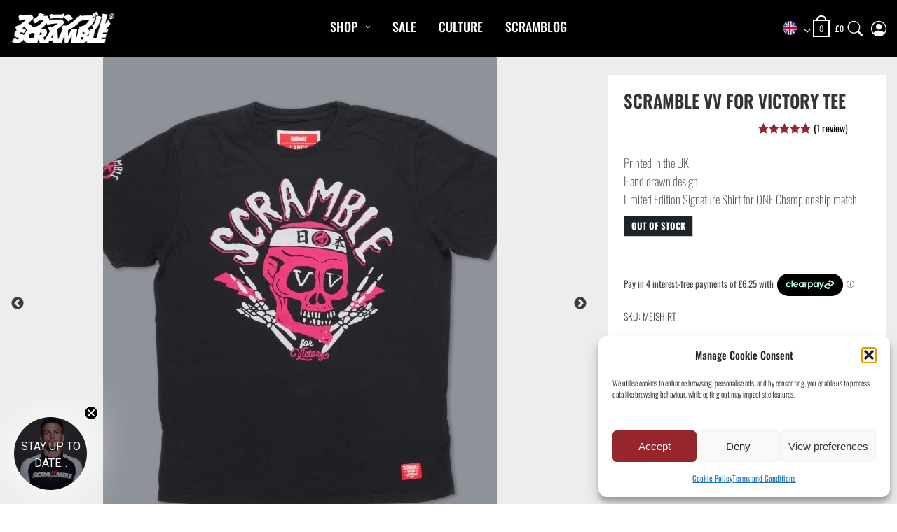

--- FILE ---
content_type: text/html; charset=UTF-8
request_url: https://scramblestuff.com/product/scramble-vv-for-victory-tee/
body_size: 46165
content:
<!DOCTYPE html><html lang="en-GB"><head><meta charset="UTF-8"><meta name="viewport" content="width=device-width, initial-scale=1"><link media="all" href="https://scramblestuff.com/wp-content/cache/autoptimize/autoptimize_eea010749582eb785f108fe2731119f0.php" rel="stylesheet"><link media="only screen and (max-width: 768px)" href="https://scramblestuff.com/wp-content/cache/autoptimize/autoptimize_6fe211f8bb15af76999ce9135805d7af.php" rel="stylesheet"><title>Scramble VV for Victory Tee | Scramble Brand</title><link rel="preload" fetchpriority="high" as="image" href="https://cdn.scramblestuff.com/wp-content/uploads/2017/11/1Q3A6190-562x703.jpg" /> <script defer id="google_gtagjs-js-consent-mode-data-layer" src="[data-uri]"></script> <link rel="canonical" href="https://scramblestuff.com/product/scramble-vv-for-victory-tee/" /><meta name="description" content="Printed in the UK Hand drawn design Limited Edition Signature Shirt for ONE Championship match…" /><meta property="og:type" content="product" /><meta property="og:locale" content="en_GB" /><meta property="og:site_name" content="Scramble Brand" /><meta property="og:title" content="Scramble VV for Victory Tee | Scramble Brand" /><meta property="og:description" content="Printed in the UK Hand drawn design Limited Edition Signature Shirt for ONE Championship match…" /><meta property="og:url" content="https://scramblestuff.com/product/scramble-vv-for-victory-tee/" /><meta property="og:image" content="https://cdn.scramblestuff.com/wp-content/uploads/2017/11/1Q3A6190.jpg" /><meta property="og:image:width" content="2000" /><meta property="og:image:height" content="2000" /><meta property="article:published_time" content="2017-11-20" /><meta property="article:modified_time" content="2018-08-28" /><meta name="twitter:card" content="summary_large_image" /><meta name="twitter:title" content="Scramble VV for Victory Tee | Scramble Brand" /><meta name="twitter:description" content="Printed in the UK Hand drawn design Limited Edition Signature Shirt for ONE Championship match…" /><meta name="twitter:image" content="https://cdn.scramblestuff.com/wp-content/uploads/2017/11/1Q3A6190.jpg" /> <script type="application/ld+json">{"@context":"https://schema.org","@graph":[{"@type":"WebSite","@id":"https://scramblestuff.com/#/schema/WebSite","url":"https://scramblestuff.com/","name":"Scramble Brand","description":"Martial Arts Lifestyle","inLanguage":"en-GB","potentialAction":{"@type":"SearchAction","target":{"@type":"EntryPoint","urlTemplate":"https://scramblestuff.com/search/{search_term_string}/"},"query-input":"required name=search_term_string"},"publisher":{"@type":"Organization","@id":"https://scramblestuff.com/#/schema/Organization","name":"Scramble Brand","url":"https://scramblestuff.com/","sameAs":["https://www.facebook.com/scramblebrand/","https://twitter.com/Scramble_","https://www.instagram.com/scramblebrandofficial/"],"logo":{"@type":"ImageObject","url":"https://cdn.scramblestuff.com/wp-content/uploads/2022/11/scramble-brand-logo-white.png","contentUrl":"https://cdn.scramblestuff.com/wp-content/uploads/2022/11/scramble-brand-logo-white.png","width":392,"height":118,"contentSize":"7465"}}},{"@type":"WebPage","@id":"https://scramblestuff.com/product/scramble-vv-for-victory-tee/","url":"https://scramblestuff.com/product/scramble-vv-for-victory-tee/","name":"Scramble VV for Victory Tee | Scramble Brand","description":"Printed in the UK Hand drawn design Limited Edition Signature Shirt for ONE Championship match…","inLanguage":"en-GB","isPartOf":{"@id":"https://scramblestuff.com/#/schema/WebSite"},"breadcrumb":{"@type":"BreadcrumbList","@id":"https://scramblestuff.com/#/schema/BreadcrumbList","itemListElement":[{"@type":"ListItem","position":1,"item":"https://scramblestuff.com/","name":"Scramble Brand"},{"@type":"ListItem","position":2,"item":"https://scramblestuff.com/shop/","name":"Shop"},{"@type":"ListItem","position":3,"name":"Scramble VV for Victory Tee"}]},"potentialAction":{"@type":"ReadAction","target":"https://scramblestuff.com/product/scramble-vv-for-victory-tee/"},"datePublished":"2017-11-20","dateModified":"2018-08-28"}]}</script>  <script defer id="pys-version-script" src="[data-uri]"></script> <link rel='dns-prefetch' href='//static.klaviyo.com' /><link rel='dns-prefetch' href='//maps.googleapis.com' /><link rel='dns-prefetch' href='//cdn.jsdelivr.net' /><link rel='dns-prefetch' href='//www.googletagmanager.com' /><link rel='dns-prefetch' href='//code.jquery.com' /><link rel="alternate" title="oEmbed (JSON)" type="application/json+oembed" href="https://scramblestuff.com/wp-json/oembed/1.0/embed?url=https%3A%2F%2Fscramblestuff.com%2Fproduct%2Fscramble-vv-for-victory-tee%2F" /><link rel="alternate" title="oEmbed (XML)" type="text/xml+oembed" href="https://scramblestuff.com/wp-json/oembed/1.0/embed?url=https%3A%2F%2Fscramblestuff.com%2Fproduct%2Fscramble-vv-for-victory-tee%2F&#038;format=xml" /><style id='core-block-supports-inline-css' >.wp-container-core-columns-is-layout-9d6595d7{flex-wrap:nowrap}</style><link rel='stylesheet' id='jquery-ui-css-css' href='//code.jquery.com/ui/1.13.1/themes/smoothness/jquery-ui.css?ver=1'  media='all' /> <script defer id="jquery-core-js-extra" src="[data-uri]"></script> <script  src="https://cdn.scramblestuff.com/wp-includes/js/jquery/jquery.min.js?ver=3.7.1" id="jquery-core-js"></script> <script defer  src="https://cdn.scramblestuff.com/wp-includes/js/jquery/jquery-migrate.min.js?ver=3.4.1" id="jquery-migrate-js"></script> <script defer  src="https://scramblestuff.com/wp-content/cache/autoptimize/autoptimize_single_3fb461c1b082f494c9e0eaaafcf8bd72.php?ver=1.2.2" id="twbbwg-circle-js"></script> <script defer id="twbbwg-global-js-extra" src="[data-uri]"></script> <script defer  src="https://scramblestuff.com/wp-content/cache/autoptimize/autoptimize_single_2c7284f4ed47a54704650cdd9a1d5ffb.php?ver=1.0.0" id="twbbwg-global-js"></script> <script  id="gtmkit-js-before" data-cfasync="false" data-nowprocket="" data-cookieconsent="ignore">window.gtmkit_settings = {"datalayer_name":"dataLayer","console_log":false,"wc":{"use_sku":true,"pid_prefix":"","add_shipping_info":{"config":1},"add_payment_info":{"config":1},"view_item":{"config":0},"view_item_list":{"config":0},"wishlist":false,"css_selectors":{"product_list_select_item":".products .product:not(.product-category) a:not(.add_to_cart_button.ajax_add_to_cart,.add_to_wishlist),.wc-block-grid__products li:not(.product-category) a:not(.add_to_cart_button.ajax_add_to_cart,.add_to_wishlist),.woocommerce-grouped-product-list-item__label a:not(.add_to_wishlist)","product_list_element":".product,.wc-block-grid__product","product_list_exclude":"","product_list_add_to_cart":".add_to_cart_button.ajax_add_to_cart:not(.single_add_to_cart_button)"},"text":{"wp-block-handpicked-products":"Handpicked Products","wp-block-product-best-sellers":"Best Sellers","wp-block-product-category":"Product Category","wp-block-product-new":"New Products","wp-block-product-on-sale":"Products On Sale","wp-block-products-by-attribute":"Products By Attribute","wp-block-product-tag":"Product Tag","wp-block-product-top-rated":"Top Rated Products","shipping-tier-not-found":"Shipping tier not found","payment-method-not-found":"Payment method not found"}}};
		window.gtmkit_data = {"wc":{"currency":"GBP","is_cart":false,"is_checkout":false,"blocks":{}}};
		window.dataLayer = window.dataLayer || [];
				
//# sourceURL=gtmkit-js-before</script> <script defer  src="https://cdn.scramblestuff.com/wp-content/plugins/photo-gallery/js/jquery.lazy.min.js?ver=1.8.35" id="bwg_lazyload-js"></script> <script defer  src="https://cdn.scramblestuff.com/wp-content/plugins/photo-gallery/js/jquery.sumoselect.min.js?ver=3.4.6" id="sumoselect-js"></script> <script defer  src="https://cdn.scramblestuff.com/wp-content/plugins/photo-gallery/js/tocca.min.js?ver=2.0.9" id="bwg_mobile-js"></script> <script defer  src="https://cdn.scramblestuff.com/wp-content/plugins/photo-gallery/js/jquery.mCustomScrollbar.concat.min.js?ver=3.1.5" id="mCustomScrollbar-js"></script> <script defer  src="https://cdn.scramblestuff.com/wp-content/plugins/photo-gallery/js/jquery.fullscreen.min.js?ver=0.6.0" id="jquery-fullscreen-js"></script> <script defer id="bwg_frontend-js-extra" src="[data-uri]"></script> <script defer  src="https://cdn.scramblestuff.com/wp-content/plugins/photo-gallery/js/scripts.min.js?ver=1.8.35" id="bwg_frontend-js"></script> <script defer  src="https://cdn.scramblestuff.com/wp-content/plugins/scramblestuff/js/select2.min.js?ver=6.9" id="select2_js-js"></script> <script defer id="tp-js-js-extra" src="[data-uri]"></script> <script defer  src="https://cdn.scramblestuff.com/wp-content/plugins/trustpilot-reviews/review/assets/js/headerScript.min.js?ver=1.0" id="tp-js-js"></script> <script defer  src="https://cdn.scramblestuff.com/wp-content/plugins/woocommerce/assets/js/jquery-blockui/jquery.blockUI.min.js?ver=2.7.0-wc.10.4.3" id="wc-jquery-blockui-js" data-wp-strategy="defer"></script> <script defer id="wc-add-to-cart-js-extra" src="[data-uri]"></script> <script  src="https://cdn.scramblestuff.com/wp-content/plugins/woocommerce/assets/js/frontend/add-to-cart.min.js?ver=10.4.3" id="wc-add-to-cart-js" defer="defer" data-wp-strategy="defer"></script> <script defer id="wc-single-product-js-extra" src="[data-uri]"></script> <script  src="https://cdn.scramblestuff.com/wp-content/plugins/woocommerce/assets/js/frontend/single-product.min.js?ver=10.4.3" id="wc-single-product-js" defer="defer" data-wp-strategy="defer"></script> <script defer  src="https://cdn.scramblestuff.com/wp-content/plugins/woocommerce/assets/js/js-cookie/js.cookie.min.js?ver=2.1.4-wc.10.4.3" id="wc-js-cookie-js" data-wp-strategy="defer"></script> <script  id="gtmkit-container-js-after" data-cfasync="false" data-nowprocket="" data-cookieconsent="ignore">/* Google Tag Manager */
(function(w,d,s,l,i){w[l]=w[l]||[];w[l].push({'gtm.start':
new Date().getTime(),event:'gtm.js'});var f=d.getElementsByTagName(s)[0],
j=d.createElement(s),dl=l!='dataLayer'?'&l='+l:'';j.async=true;j.src=
'https://www.googletagmanager.com/gtm.js?id='+i+dl;f.parentNode.insertBefore(j,f);
})(window,document,'script','dataLayer','GTM-M2959563');
/* End Google Tag Manager */

//# sourceURL=gtmkit-container-js-after</script> <script  src="https://scramblestuff.com/wp-content/cache/autoptimize/autoptimize_single_cce28c102c8601fc03b9919d80b075c2.php?ver=2.6.0" id="gtmkit-woocommerce-js" defer="defer" data-wp-strategy="defer"></script> <script  id="gtmkit-datalayer-js-before" data-cfasync="false" data-nowprocket="" data-cookieconsent="ignore">const gtmkit_dataLayer_content = {"pageType":"product-page","postTitle":"Scramble VV for Victory Tee","postId":13792,"productType":"variable","event":"view_item","ecommerce":{"items":[{"id":"MEISHIRT","item_id":"MEISHIRT","item_name":"Scramble VV for Victory Tee","currency":"GBP","price":24.99,"item_brand":"","google_business_vertical":"retail","item_category":"CASUAL WEAR","item_category2":"T-SHIRTS"}],"value":24.99,"currency":"GBP"}};
dataLayer.push( gtmkit_dataLayer_content );

//# sourceURL=gtmkit-datalayer-js-before</script> <script  src="https://cdn.scramblestuff.com/wp-content/plugins/woocommerce/assets/js/flexslider/jquery.flexslider.min.js?ver=2.7.2-wc.10.4.3" id="wc-flexslider-js" defer="defer" data-wp-strategy="defer"></script> <script defer  src="https://scramblestuff.com/wp-content/cache/autoptimize/autoptimize_single_9358aecaed806fbf82addda6bbd5206c.php?ver=6.9" id="wdm-mm-toggle-js"></script> <script  src="https://cdn.scramblestuff.com/wp-content/plugins/woocommerce/assets/js/photoswipe/photoswipe.min.js?ver=4.1.1-wc.10.4.3" id="wc-photoswipe-js" defer="defer" data-wp-strategy="defer"></script> <script  src="https://cdn.scramblestuff.com/wp-content/plugins/woocommerce/assets/js/photoswipe/photoswipe-ui-default.min.js?ver=4.1.1-wc.10.4.3" id="wc-photoswipe-ui-default-js" defer="defer" data-wp-strategy="defer"></script> <script type="text/plain" data-service="facebook" data-category="marketing"  data-cmplz-src="https://cdn.scramblestuff.com/wp-content/plugins/pixelyoursite/dist/scripts/jquery.bind-first-0.2.3.min.js?ver=0.2.3" id="jquery-bind-first-js"></script> <script type="text/plain" data-service="facebook" data-category="marketing"  data-cmplz-src="https://cdn.scramblestuff.com/wp-content/plugins/pixelyoursite/dist/scripts/js.cookie-2.1.3.min.js?ver=2.1.3" id="js-cookie-pys-js"></script> <script type="text/plain" data-service="facebook" data-category="marketing"  data-cmplz-src="https://cdn.scramblestuff.com/wp-content/plugins/pixelyoursite/dist/scripts/tld.min.js?ver=2.3.1" id="js-tld-js"></script> <script data-service="facebook" data-category="marketing" type="text/plain" id="pys-js-extra">var pysOptions = {"staticEvents":{"facebook":{"woo_view_content":[{"delay":0,"type":"static","name":"ViewContent","pixelIds":["334341561020984"],"eventID":"d30bab0e-db74-4396-8058-98a6962bee96","params":{"content_ids":["MEISHIRT"],"content_type":"product_group","content_name":"Scramble VV for Victory Tee","category_name":"CASUAL WEAR, T-SHIRTS","value":"24.99","currency":"GBP","contents":[{"id":"MEISHIRT","quantity":1}],"product_price":"24.99","page_title":"Scramble VV for Victory Tee","post_type":"product","post_id":13792,"plugin":"PixelYourSite","user_role":"guest","event_url":"scramblestuff.com/product/scramble-vv-for-victory-tee/"},"e_id":"woo_view_content","ids":[],"hasTimeWindow":false,"timeWindow":0,"woo_order":"","edd_order":""}],"init_event":[{"delay":0,"type":"static","ajaxFire":false,"name":"PageView","pixelIds":["334341561020984"],"eventID":"819c5603-c652-453d-bf4d-adb3cc691c67","params":{"page_title":"Scramble VV for Victory Tee","post_type":"product","post_id":13792,"plugin":"PixelYourSite","user_role":"guest","event_url":"scramblestuff.com/product/scramble-vv-for-victory-tee/"},"e_id":"init_event","ids":[],"hasTimeWindow":false,"timeWindow":0,"woo_order":"","edd_order":""}]}},"dynamicEvents":[],"triggerEvents":[],"triggerEventTypes":[],"facebook":{"pixelIds":["334341561020984"],"advancedMatching":[],"advancedMatchingEnabled":true,"removeMetadata":false,"wooVariableAsSimple":false,"serverApiEnabled":true,"wooCRSendFromServer":false,"send_external_id":null,"enabled_medical":false,"do_not_track_medical_param":["event_url","post_title","page_title","landing_page","content_name","categories","category_name","tags"],"meta_ldu":false},"debug":"","siteUrl":"https://scramblestuff.com","ajaxUrl":"https://scramblestuff.com/wp-admin/admin-ajax.php","ajax_event":"f3befc6a14","enable_remove_download_url_param":"1","cookie_duration":"7","last_visit_duration":"60","enable_success_send_form":"","ajaxForServerEvent":"1","ajaxForServerStaticEvent":"1","useSendBeacon":"1","send_external_id":"1","external_id_expire":"180","track_cookie_for_subdomains":"1","google_consent_mode":"1","gdpr":{"ajax_enabled":false,"all_disabled_by_api":false,"facebook_disabled_by_api":false,"analytics_disabled_by_api":false,"google_ads_disabled_by_api":false,"pinterest_disabled_by_api":false,"bing_disabled_by_api":false,"reddit_disabled_by_api":false,"externalID_disabled_by_api":false,"facebook_prior_consent_enabled":false,"analytics_prior_consent_enabled":true,"google_ads_prior_consent_enabled":null,"pinterest_prior_consent_enabled":true,"bing_prior_consent_enabled":true,"cookiebot_integration_enabled":false,"cookiebot_facebook_consent_category":"marketing","cookiebot_analytics_consent_category":"statistics","cookiebot_tiktok_consent_category":"marketing","cookiebot_google_ads_consent_category":"marketing","cookiebot_pinterest_consent_category":"marketing","cookiebot_bing_consent_category":"marketing","consent_magic_integration_enabled":false,"real_cookie_banner_integration_enabled":false,"cookie_notice_integration_enabled":false,"cookie_law_info_integration_enabled":false,"analytics_storage":{"enabled":true,"value":"granted","filter":false},"ad_storage":{"enabled":true,"value":"granted","filter":false},"ad_user_data":{"enabled":true,"value":"granted","filter":false},"ad_personalization":{"enabled":true,"value":"granted","filter":false}},"cookie":{"disabled_all_cookie":false,"disabled_start_session_cookie":false,"disabled_advanced_form_data_cookie":false,"disabled_landing_page_cookie":false,"disabled_first_visit_cookie":false,"disabled_trafficsource_cookie":false,"disabled_utmTerms_cookie":false,"disabled_utmId_cookie":false},"tracking_analytics":{"TrafficSource":"direct","TrafficLanding":"undefined","TrafficUtms":[],"TrafficUtmsId":[]},"GATags":{"ga_datalayer_type":"default","ga_datalayer_name":"dataLayerPYS"},"woo":{"enabled":true,"enabled_save_data_to_orders":true,"addToCartOnButtonEnabled":true,"addToCartOnButtonValueEnabled":true,"addToCartOnButtonValueOption":"price","singleProductId":13792,"removeFromCartSelector":"form.woocommerce-cart-form .remove","addToCartCatchMethod":"add_cart_hook","is_order_received_page":false,"containOrderId":false},"edd":{"enabled":false},"cache_bypass":"1768511790"};
//# sourceURL=pys-js-extra</script> <script type="text/plain" data-service="facebook" data-category="marketing"  data-cmplz-src="https://cdn.scramblestuff.com/wp-content/plugins/pixelyoursite/dist/scripts/public.js?ver=11.1.5.2" id="pys-js"></script>    <script  src="https://www.googletagmanager.com/gtag/js?id=GT-MJBVSCJ" id="google_gtagjs-js" async></script> <script defer id="google_gtagjs-js-after" src="[data-uri]"></script> <script defer id="wc-settings-dep-in-header-js-after" src="[data-uri]"></script> <link rel="https://api.w.org/" href="https://scramblestuff.com/wp-json/" /><link rel="alternate" title="JSON" type="application/json" href="https://scramblestuff.com/wp-json/wp/v2/product/13792" /><meta name="generator" content="Site Kit by Google 1.168.0" /><meta name="theme-color" content="#020B10"><link rel="preconnect" href="https://cdn.scramblestuff.com"><link rel="alternate" href="https://scramblestuff.com/product/scramble-vv-for-victory-tee/" hreflang="en-gb" /><link rel="alternate" href="https://scramblestuff.com/product/scramble-vv-for-victory-tee/" hreflang="x-default" /> <script defer src="[data-uri]"></script>  <noscript> <img referrerpolicy='no-referrer-when-downgrade' src='https://scramblestuff.matomo.cloud/matomo.php?idsite=1&amp;rec=1' style='border:0' alt='' /> </noscript> <noscript><style>.woocommerce-product-gallery{opacity:1 !important}</style></noscript><link rel="icon" href="https://cdn.scramblestuff.com/wp-content/uploads/2018/05/cropped-favicon-blue-60x60.png" sizes="32x32" /><link rel="icon" href="https://cdn.scramblestuff.com/wp-content/uploads/2018/05/cropped-favicon-blue-262x262.png" sizes="192x192" /><link rel="apple-touch-icon" href="https://cdn.scramblestuff.com/wp-content/uploads/2018/05/cropped-favicon-blue-262x262.png" /><meta name="msapplication-TileImage" content="https://cdn.scramblestuff.com/wp-content/uploads/2018/05/cropped-favicon-blue-410x410.png" /><style>.scr_hearts a{background:url('https://cdn.scramblestuff.com/wp-content/uploads/2023/03/hearts_logo.png') no-repeat right center;padding-right:0}</style></head><body data-cmplz=1 class="wp-singular product-template-default single single-product postid-13792 wp-custom-logo wp-theme-shapely theme-shapely woocommerce woocommerce-page woocommerce-no-js group-blog has-sidebar-right"><div id="page" class="site"> <a class="skip-link screen-reader-text" href="#content">Skip to content</a><header id="masthead" class="site-header" role="banner"><div class="nav-container"><nav  id="site-navigation" class="main-navigation" role="navigation"><div class="container nav-bar"><div class="row"><div class="col-xs-2 scr_mobile_menu"> <button class="module widget-handle right visible-sm visible-xs" id="mob_menu" aria-label="Menu"> <i class="fa fa-bars"></i> </button><div id="main-nav" class="nav mobile-menu"><div id="mobile_search_tab"><div class="mobile-search-area"><div id="block-11" class="widget widget_block"><div  class="dgwt-wcas-search-wrapp dgwt-wcas-no-submit woocommerce dgwt-wcas-style-solaris js-dgwt-wcas-layout-classic dgwt-wcas-layout-classic js-dgwt-wcas-mobile-overlay-enabled"><form class="dgwt-wcas-search-form" role="search" action="https://scramblestuff.com/" method="get"><div class="dgwt-wcas-sf-wrapp"> <svg
 class="dgwt-wcas-ico-magnifier" xmlns="http://www.w3.org/2000/svg"
 xmlns:xlink="http://www.w3.org/1999/xlink" x="0px" y="0px"
 viewBox="0 0 51.539 51.361" xml:space="preserve"> <path 						d="M51.539,49.356L37.247,35.065c3.273-3.74,5.272-8.623,5.272-13.983c0-11.742-9.518-21.26-21.26-21.26 S0,9.339,0,21.082s9.518,21.26,21.26,21.26c5.361,0,10.244-1.999,13.983-5.272l14.292,14.292L51.539,49.356z M2.835,21.082 c0-10.176,8.249-18.425,18.425-18.425s18.425,8.249,18.425,18.425S31.436,39.507,21.26,39.507S2.835,31.258,2.835,21.082z"/> </svg> <label class="screen-reader-text"
 for="dgwt-wcas-search-input-1"> Products search </label> <input
 id="dgwt-wcas-search-input-1"
 type="search"
 class="dgwt-wcas-search-input"
 name="s"
 value=""
 placeholder="Search for products..."
 autocomplete="off"
 /><div class="dgwt-wcas-preloader"></div><div class="dgwt-wcas-voice-search"></div> <input type="hidden" name="post_type" value="product"/> <input type="hidden" name="dgwt_wcas" value="1"/></div></form></div></div></div></div><div id="mobile_menu_tab"><div class="mobile_tabs"><div class="mobilem_search"><div  class="dgwt-wcas-search-wrapp dgwt-wcas-no-submit woocommerce dgwt-wcas-style-solaris js-dgwt-wcas-layout-classic dgwt-wcas-layout-classic js-dgwt-wcas-mobile-overlay-enabled"><form class="dgwt-wcas-search-form" role="search" action="https://scramblestuff.com/" method="get"><div class="dgwt-wcas-sf-wrapp"> <svg
 class="dgwt-wcas-ico-magnifier" xmlns="http://www.w3.org/2000/svg"
 xmlns:xlink="http://www.w3.org/1999/xlink" x="0px" y="0px"
 viewBox="0 0 51.539 51.361" xml:space="preserve"> <path 						d="M51.539,49.356L37.247,35.065c3.273-3.74,5.272-8.623,5.272-13.983c0-11.742-9.518-21.26-21.26-21.26 S0,9.339,0,21.082s9.518,21.26,21.26,21.26c5.361,0,10.244-1.999,13.983-5.272l14.292,14.292L51.539,49.356z M2.835,21.082 c0-10.176,8.249-18.425,18.425-18.425s18.425,8.249,18.425,18.425S31.436,39.507,21.26,39.507S2.835,31.258,2.835,21.082z"/> </svg> <label class="screen-reader-text"
 for="dgwt-wcas-search-input-2"> Products search </label> <input
 id="dgwt-wcas-search-input-2"
 type="search"
 class="dgwt-wcas-search-input"
 name="s"
 value=""
 placeholder="Search for products..."
 autocomplete="off"
 /><div class="dgwt-wcas-preloader"></div><div class="dgwt-wcas-voice-search"></div> <input type="hidden" name="post_type" value="product"/> <input type="hidden" name="dgwt_wcas" value="1"/></div></form></div></div><div id="mobilenav" class="mobilenav"></div> <a href="https://scramblestuff.com/new-arrivals/" class="scrnew_arrivals" style="text-align: center;background-color: #fff;color: #000;border-color: #dddddd;">New Arrivals</a> <a href="#" id="mobile_tab1"><img class="menu_img lazy" loading="lazy" style="width: 130px;height: 120px;" alt="training" src="https://cdn.scramblestuff.com/wp-content/plugins/scramblestuff/img/cats/training.png" data-src="https://cdn.scramblestuff.com/wp-content/plugins/scramblestuff/img/cats/training.png"> Training</a><div class="mobile_tab" id="mobile_tab1_content"><ul id="training-nav" class="nav training-menu"><li id="menu-item-70637" class="menu-item menu-item-type-taxonomy menu-item-object-product_cat menu-item-70637"><a href="https://scramblestuff.com/c/bjj-gi-kimonos/">BJJ Gi</a></li><li id="menu-item-93261" class="menu-item menu-item-type-taxonomy menu-item-object-product_cat menu-item-93261"><a href="https://scramblestuff.com/c/no-gi/">No Gi</a></li><li id="menu-item-70638" class="menu-item menu-item-type-taxonomy menu-item-object-product_cat menu-item-70638"><a href="https://scramblestuff.com/c/grappling-shorts/">Grappling Shorts</a></li><li id="menu-item-70639" class="menu-item menu-item-type-taxonomy menu-item-object-product_cat menu-item-70639"><a href="https://scramblestuff.com/c/rashguards/">Rashguards</a></li><li id="menu-item-70640" class="menu-item menu-item-type-taxonomy menu-item-object-product_cat menu-item-70640"><a href="https://scramblestuff.com/c/spats-tights/">Spats / Tights</a></li><li id="menu-item-70636" class="menu-item menu-item-type-taxonomy menu-item-object-product_cat menu-item-70636"><a href="https://scramblestuff.com/c/bjj-belts/">BJJ Belts</a></li><li id="menu-item-70641" class="menu-item menu-item-type-taxonomy menu-item-object-product_cat menu-item-70641"><a href="https://scramblestuff.com/c/mma/">MMA</a></li><li id="menu-item-70642" class="menu-item menu-item-type-taxonomy menu-item-object-product_cat menu-item-70642"><a href="https://scramblestuff.com/c/women/">Women</a></li><li id="menu-item-70643" class="menu-item menu-item-type-taxonomy menu-item-object-product_cat menu-item-70643"><a href="https://scramblestuff.com/c/kids/">Kids</a></li></ul></div> <a href="#" id="mobile_tab2"><img class="menu_img lazy" loading="lazy" style="width: 130px;height: 120px;" alt="casual" src="https://cdn.scramblestuff.com/wp-content/plugins/scramblestuff/img/cats/casual.png" data-src="https://cdn.scramblestuff.com/wp-content/plugins/scramblestuff/img/cats/casual.png"> Casual</a><div class="mobile_tab" id="mobile_tab2_content"><ul id="casual-nav" class="nav casual-menu"><li id="menu-item-70616" class="menu-item menu-item-type-taxonomy menu-item-object-product_cat menu-item-70616"><a href="https://scramblestuff.com/c/t-shirts/">T-Shirts</a></li><li id="menu-item-70613" class="menu-item menu-item-type-taxonomy menu-item-object-product_cat menu-item-70613"><a href="https://scramblestuff.com/c/hoodies-sweaters/">Hoods / Sweats</a></li><li id="menu-item-70615" class="menu-item menu-item-type-taxonomy menu-item-object-product_cat menu-item-70615"><a href="https://scramblestuff.com/c/shorts/">Shorts</a></li><li id="menu-item-70614" class="menu-item menu-item-type-taxonomy menu-item-object-product_cat menu-item-70614"><a href="https://scramblestuff.com/c/jackets/">Jackets</a></li><li id="menu-item-70617" class="menu-item menu-item-type-taxonomy menu-item-object-product_cat menu-item-70617"><a href="https://scramblestuff.com/c/accessories/">Accessories</a></li></ul></div> <a href="#" id="mobile_tab3"><img class="menu_img lazy" loading="lazy" style="width: 130px;height: 120px;" alt="collections" src="https://cdn.scramblestuff.com/wp-content/plugins/scramblestuff/img/cats/collections.png" data-src="https://cdn.scramblestuff.com/wp-content/plugins/scramblestuff/img/cats/collections.png"> Collections</a><div class="mobile_tab" id="mobile_tab3_content"><ul id="collections-nav" class="nav collections-menu"><li id="menu-item-98980" class="menu-item menu-item-type-post_type menu-item-object-page menu-item-98980"><a href="https://scramblestuff.com/scramble-x-thrudark-enshu-collection/">Scramble x ThruDark “Enshu” Collection</a></li><li id="menu-item-97879" class="menu-item menu-item-type-post_type menu-item-object-page menu-item-97879"><a href="https://scramblestuff.com/scramble-x-susumu-nagao-legendary-pride-fc-mma-matches-tees/">Scramble x Susumu Nagao &#8211; Legendary Tees</a></li><li id="menu-item-97645" class="menu-item menu-item-type-post_type menu-item-object-page menu-item-97645"><a href="https://scramblestuff.com/scramble-x-ethan-crelinsten-glyph-no-gi-sets/">Scramble x Ethan Crelinsten</a></li><li id="menu-item-97052" class="menu-item menu-item-type-post_type menu-item-object-page menu-item-97052"><a href="https://scramblestuff.com/1998-fire-ice-nogi-kit/">1998 Fire &amp; Ice Nogi Kit</a></li><li id="menu-item-96240" class="menu-item menu-item-type-post_type menu-item-object-page menu-item-96240"><a href="https://scramblestuff.com/hakata-short-shorts-active-training-shorts/">Hakata Shorts &#038; Active Shorts</a></li><li id="menu-item-93706" class="menu-item menu-item-type-post_type menu-item-object-page menu-item-93706"><a href="https://scramblestuff.com/scramble-sukajan-nogi-grappling-range/">Sukajan Nogi Range</a></li><li id="menu-item-93368" class="menu-item menu-item-type-post_type menu-item-object-page menu-item-93368"><a href="https://scramblestuff.com/scramble-x-leglock-camp-official-collaboration-nogi-set/">Scramble x Leglock Camp</a></li><li id="menu-item-92699" class="menu-item menu-item-type-custom menu-item-object-custom menu-item-92699"><a href="https://scramblestuff.com/fate-gi-and-nogi-range-beginner-black-belt/">FATE Gi and NoGi Range</a></li><li id="menu-item-94932" class="menu-item menu-item-type-custom menu-item-object-custom menu-item-94932"><a href="https://tickets.scramblestuff.com/">Tickets &#038; Events</a></li></ul></div><div class="mobilem_storesel"><div>Select Store</div><select id="store_select"><option data-url="https://scramblestuff.com/?utm_source=scr_menu&utm_medium=referral" value='GB'>UK</option><option data-url="https://scramblestuff.us/?utm_source=scr_menu&utm_medium=referral" value='US'>United States</option><option data-url="https://scramblestuff.com/eu/?utm_source=scr_menu&utm_medium=referral" value='EU'>Europe</option><option data-url="https://scramblestuff.com.au/?utm_source=scr_menu&utm_medium=referral" value='AU'>Australia</option><option data-url="https://scramblestuff.com/row/?utm_source=scr_menu&utm_medium=referral" value='ROW'>Worldwide</option> </select></div></div><div class="mobile_tab open mobile_bottom_menu"><ul id="mobile-btm" class="nav bottom-menu"><li id="menu-item-70623" class="scr_sale_link menu-item menu-item-type-taxonomy menu-item-object-product_cat menu-item-70623"><a href="https://scramblestuff.com/c/sale/">Sale</a></li><li id="menu-item-70624" class="m_account menu-item menu-item-type-post_type menu-item-object-page menu-item-70624"><a href="https://scramblestuff.com/my-account/">My Account</a></li><li id="menu-item-70625" class="m_contact menu-item menu-item-type-post_type menu-item-object-page menu-item-70625"><a href="https://scramblestuff.com/contact-us/">CONTACT US</a></li><li id="menu-item-77642" class="menu-item menu-item-type-post_type menu-item-object-page menu-item-77642"><a href="https://scramblestuff.com/scramble-custom-academy-kimonos-rashguards/">Custom Academy Gear</a></li><li id="menu-item-91386" class="menu-item menu-item-type-post_type menu-item-object-page menu-item-91386"><a href="https://scramblestuff.com/scramblog/">Scramblog</a></li><li id="menu-item-94679" class="menu-item menu-item-type-custom menu-item-object-custom menu-item-94679"><a href="https://tickets.scramblestuff.com/">Tickets &#038; Events</a></li></ul></div></div></div></div><div class="col-xs-6 col-sm-6 col-md-3"><div class="module left site-title-container"><div class="scr_logo"> <a href="https://scramblestuff.com" class="custom-logo-link" rel="home"><img width="392" height="118" src="https://cdn.scramblestuff.com/wp-content/uploads/2022/11/scramble-brand-logo-white.png" class="custom-logo logo" alt="Scramble Brand - Martial Arts Lifestyle" loading="lazy" title="Scramble Brand - Martial Arts Lifestyle"></a></div><div class="scr_logo_mobile"> <a href="https://scramblestuff.com" class="custom-logo-link" rel="home"> <img width="100" height="30" src="https://cdn.scramblestuff.com/wp-content/uploads/2022/11/scramble-brand-logo-white.png" class="custom-logo logo" alt="Scramble Brand - Martial Arts Lifestyle" loading="lazy"> </a></div></div></div><div class="col-xs-0 col-sm-0 col-md-6" id="scr_menus"><div class="module"><div class="collapse navbar-collapse navbar-ex1-collapse"><ul id="menu" class="menu"><li id="menu-item-86832" class="scr_shop menu-item menu-item-type-post_type menu-item-object-page menu-item-86832"><a title="Shop" href="https://scramblestuff.com/new-arrivals/">Shop</a></li><li id="menu-item-17281" class="menu-item menu-item-type-taxonomy menu-item-object-product_cat menu-item-17281"><a title="Sale" href="https://scramblestuff.com/c/sale/">Sale</a></li><li id="menu-item-76390" class="menu-item menu-item-type-post_type menu-item-object-page menu-item-76390"><a title="CULTURE" href="https://scramblestuff.com/culture/">CULTURE</a></li><li id="menu-item-90702" class="menu-item menu-item-type-post_type menu-item-object-page menu-item-90702"><a title="Scramblog" href="https://scramblestuff.com/scramblog/">Scramblog</a></li></ul></div></div></div><div class="col-xs-4 col-sm-4 col-md-3 nav_buttons"><div class="mobilenav_storesel"> <select id="store_select2"><option data-url="https://scramblestuff.com/?utm_source=scr_menu&utm_medium=referral" value='GB'>UK</option><option data-url="https://scramblestuff.us/?utm_source=scr_menu&utm_medium=referral" value='US'>United States</option><option data-url="https://scramblestuff.com/eu/?utm_source=scr_menu&utm_medium=referral" value='EU'>Europe</option><option data-url="https://scramblestuff.com.au/?utm_source=scr_menu&utm_medium=referral" value='AU'>Australia</option><option data-url="https://scramblestuff.com/row/?utm_source=scr_menu&utm_medium=referral" value='ROW'>Worldwide</option> </select></div><div class="scr_cart_menu" id="scr_cart_menu"><div class="shopping-container"><div class="shopping-cart-widget" id='basket'> <a href="https://scramblestuff.com/cart/" class="cart-summ" style="color:#fff;"> <span class="cart-bag"> <i class='ico-sum'></i> <span class="badge-number number-value-0" data-items-count="0">0</span> </span> <span class="shop-text"> <span class="total"><span class="woocommerce-Price-amount amount"><bdi><span class="woocommerce-Price-currencySymbol">&pound;</span>0</bdi></span></span></span> </a></div><div class="cart-popup-container"><div class="cart-popup"><div class="widget woocommerce widget_shopping_cart"> No products in the basket.<div class="widget_shopping_cart_content"></div></div></div></div></div></div><div class="scr_search_menu hidden-xs"> <a class="search" aria-label="Search" id="search_btn" href="#"> <i class="bi bi-search" style="color:#fff;"></i> </a></div><div class="scr_account_menu"> &nbsp; <a href="https://scramblestuff.com/my-account/" class="account_menu_item" aria-label="My Account"><i class="bi bi-person-circle" style="color:#fff;"></i></a></div></div></div></div><div id="search_bar_c" class="hidden"><div class=""><div  class="dgwt-wcas-search-wrapp dgwt-wcas-no-submit woocommerce dgwt-wcas-style-solaris js-dgwt-wcas-layout-classic dgwt-wcas-layout-classic js-dgwt-wcas-mobile-overlay-enabled"><form class="dgwt-wcas-search-form" role="search" action="https://scramblestuff.com/" method="get"><div class="dgwt-wcas-sf-wrapp"> <svg
 class="dgwt-wcas-ico-magnifier" xmlns="http://www.w3.org/2000/svg"
 xmlns:xlink="http://www.w3.org/1999/xlink" x="0px" y="0px"
 viewBox="0 0 51.539 51.361" xml:space="preserve"> <path 						d="M51.539,49.356L37.247,35.065c3.273-3.74,5.272-8.623,5.272-13.983c0-11.742-9.518-21.26-21.26-21.26 S0,9.339,0,21.082s9.518,21.26,21.26,21.26c5.361,0,10.244-1.999,13.983-5.272l14.292,14.292L51.539,49.356z M2.835,21.082 c0-10.176,8.249-18.425,18.425-18.425s18.425,8.249,18.425,18.425S31.436,39.507,21.26,39.507S2.835,31.258,2.835,21.082z"/> </svg> <label class="screen-reader-text"
 for="dgwt-wcas-search-input-3"> Products search </label> <input
 id="dgwt-wcas-search-input-3"
 type="search"
 class="dgwt-wcas-search-input"
 name="s"
 value=""
 placeholder="Search for products..."
 autocomplete="off"
 /><div class="dgwt-wcas-preloader"></div><div class="dgwt-wcas-voice-search"></div> <input type="hidden" name="post_type" value="product"/> <input type="hidden" name="dgwt_wcas" value="1"/></div></form></div></div></div><div class="scr_menu container"><div class="row"><div class="col-md-3"><div class = "scr_promo_area"><figure class="wp-block-image size-full"><img fetchpriority="high" decoding="async" width="300" height="300" src="https://cdn.scramblestuff.com/wp-content/uploads/2025/09/uk-shipping.png" alt="Free UK shipping over £75" class="wp-image-96052"/></figure></div></div><div class="col-md-3"><div class="title">Training</div><ul class="desktop-menu"><li id="menu-item-70627" class="menu-item menu-item-type-taxonomy menu-item-object-product_cat menu-item-70627"><a href="https://scramblestuff.com/c/bjj-gi-kimonos/">BJJ Gi</a></li><li id="menu-item-93260" class="menu-item menu-item-type-taxonomy menu-item-object-product_cat menu-item-93260"><a href="https://scramblestuff.com/c/no-gi/">No Gi</a></li><li id="menu-item-70628" class="menu-item menu-item-type-taxonomy menu-item-object-product_cat menu-item-70628"><a href="https://scramblestuff.com/c/grappling-shorts/">Grappling Shorts</a></li><li id="menu-item-70629" class="menu-item menu-item-type-taxonomy menu-item-object-product_cat menu-item-70629"><a href="https://scramblestuff.com/c/rashguards/">Rashguards</a></li><li id="menu-item-70630" class="menu-item menu-item-type-taxonomy menu-item-object-product_cat menu-item-70630"><a href="https://scramblestuff.com/c/spats-tights/">Spats / Tights</a></li><li id="menu-item-70631" class="menu-item menu-item-type-taxonomy menu-item-object-product_cat menu-item-70631"><a href="https://scramblestuff.com/c/bjj-belts/">BJJ Belts</a></li><li id="menu-item-70632" class="menu-item menu-item-type-taxonomy menu-item-object-product_cat menu-item-70632"><a href="https://scramblestuff.com/c/mma/">MMA</a></li><li id="menu-item-70633" class="menu-item menu-item-type-taxonomy menu-item-object-product_cat menu-item-70633"><a href="https://scramblestuff.com/c/women/">Women</a></li><li id="menu-item-70634" class="menu-item menu-item-type-taxonomy menu-item-object-product_cat menu-item-70634"><a href="https://scramblestuff.com/c/kids/">Kids</a></li></ul></div><div class="col-md-3"><div class="title">Casual</div><ul class="desktop-menu"><li id="menu-item-70610" class="menu-item menu-item-type-taxonomy menu-item-object-product_cat menu-item-70610"><a href="https://scramblestuff.com/c/t-shirts/">T-Shirts</a></li><li id="menu-item-70608" class="menu-item menu-item-type-taxonomy menu-item-object-product_cat menu-item-70608"><a href="https://scramblestuff.com/c/hoodies-sweaters/">Hoods / Sweats</a></li><li id="menu-item-70609" class="menu-item menu-item-type-taxonomy menu-item-object-product_cat menu-item-70609"><a href="https://scramblestuff.com/c/shorts/">Shorts</a></li><li id="menu-item-70611" class="menu-item menu-item-type-taxonomy menu-item-object-product_cat menu-item-70611"><a href="https://scramblestuff.com/c/jackets/">Jackets</a></li><li id="menu-item-70612" class="menu-item menu-item-type-taxonomy menu-item-object-product_cat menu-item-70612"><a href="https://scramblestuff.com/c/accessories/">Accessories</a></li></ul></div><div class="col-md-3"><div class="title">Collections</div><ul class="desktop-menu"><li class="menu-item menu-item-type-post_type menu-item-object-page menu-item-98980"><a href="https://scramblestuff.com/scramble-x-thrudark-enshu-collection/">Scramble x ThruDark “Enshu” Collection</a></li><li class="menu-item menu-item-type-post_type menu-item-object-page menu-item-97879"><a href="https://scramblestuff.com/scramble-x-susumu-nagao-legendary-pride-fc-mma-matches-tees/">Scramble x Susumu Nagao &#8211; Legendary Tees</a></li><li class="menu-item menu-item-type-post_type menu-item-object-page menu-item-97645"><a href="https://scramblestuff.com/scramble-x-ethan-crelinsten-glyph-no-gi-sets/">Scramble x Ethan Crelinsten</a></li><li class="menu-item menu-item-type-post_type menu-item-object-page menu-item-97052"><a href="https://scramblestuff.com/1998-fire-ice-nogi-kit/">1998 Fire &amp; Ice Nogi Kit</a></li><li class="menu-item menu-item-type-post_type menu-item-object-page menu-item-96240"><a href="https://scramblestuff.com/hakata-short-shorts-active-training-shorts/">Hakata Shorts &#038; Active Shorts</a></li><li class="menu-item menu-item-type-post_type menu-item-object-page menu-item-93706"><a href="https://scramblestuff.com/scramble-sukajan-nogi-grappling-range/">Sukajan Nogi Range</a></li><li class="menu-item menu-item-type-post_type menu-item-object-page menu-item-93368"><a href="https://scramblestuff.com/scramble-x-leglock-camp-official-collaboration-nogi-set/">Scramble x Leglock Camp</a></li><li class="menu-item menu-item-type-custom menu-item-object-custom menu-item-92699"><a href="https://scramblestuff.com/fate-gi-and-nogi-range-beginner-black-belt/">FATE Gi and NoGi Range</a></li><li class="menu-item menu-item-type-custom menu-item-object-custom menu-item-94932"><a href="https://tickets.scramblestuff.com/">Tickets &#038; Events</a></li></ul></div></div></div></nav></div></header> <script defer src="[data-uri]"></script> <div id="curtain"></div><div id="content" class="main-container"><section class="content-area "><div id="main" style="" class="container" role="main"><div id="product-13792" class="product type-product post-13792 status-publish first outofstock product_cat-casual-wear product_cat-t-shirts has-post-thumbnail shipping-taxable purchasable product-type-variable"><div class="scr_prod_summary"><div class="row"><div class="col-xs-12"><div class="woocommerce-notices-wrapper"></div></div></div></div><div class="product_img_back">&nbsp;</div><div class="row"><div class="col-xs-12 col-md-8 scr_product_col_1"> <a id="scr_video_close" href="#"><i class="bi bi-x-square"></i></a><div id="scr_gallery" class=""><div class="slider-for"><div class="woocommerce-product-gallery__image single-product-main-image"><a href="https://cdn.scramblestuff.com/wp-content/uploads/2017/11/1Q3A6190.jpg" class="woocommerce-main-image zoom"><img width="562" height="703" src="https://cdn.scramblestuff.com/wp-content/uploads/2017/11/1Q3A6190-562x703.jpg" class="attachment-woocommerce_single size-woocommerce_single no-lazyload" alt="Scramble VV for Victory Tee" data-title="1Q3A6190" id="main_image" fetchpriority="high" data-ind="0" data-hq="https://cdn.scramblestuff.com/wp-content/uploads/2017/11/1Q3A6190.jpg" data-w="2000" data-h="2000" decoding="async" title="Scramble VV for Victory Tee" /></a></div><div class="woocommerce-product-gallery__image single-product-main-image"><a href="https://cdn.scramblestuff.com/wp-content/uploads/2017/11/1Q3A6065.jpg" class="woocommerce-main-image zoom"><img width="562" height="703" src="https://cdn.scramblestuff.com/wp-content/uploads/2017/11/1Q3A6065-562x703.jpg" class="attachment-woocommerce_single size-woocommerce_single gal_img" alt="Scramble VV for Victory Tee" data-title="1Q3A6190" fetchpriority="low" data-ind="1" data-hq="https://cdn.scramblestuff.com/wp-content/uploads/2017/11/1Q3A6065.jpg" data-w="2000" data-h="2000" decoding="async" title="Scramble VV for Victory Tee" /></a></div><div class="woocommerce-product-gallery__image single-product-main-image"><a href="https://cdn.scramblestuff.com/wp-content/uploads/2017/11/1Q3A6077.jpg" class="woocommerce-main-image zoom"><img width="562" height="703" src="https://cdn.scramblestuff.com/wp-content/uploads/2017/11/1Q3A6077-562x703.jpg" class="attachment-woocommerce_single size-woocommerce_single gal_img" alt="Scramble VV for Victory Tee" data-title="1Q3A6190" fetchpriority="low" data-ind="2" data-hq="https://cdn.scramblestuff.com/wp-content/uploads/2017/11/1Q3A6077.jpg" data-w="2000" data-h="2000" decoding="async" title="Scramble VV for Victory Tee" /></a></div><div class="woocommerce-product-gallery__image single-product-main-image"><a href="https://cdn.scramblestuff.com/wp-content/uploads/2017/11/1Q3A6082.jpg" class="woocommerce-main-image zoom"><img width="562" height="703" src="https://cdn.scramblestuff.com/wp-content/uploads/2017/11/1Q3A6082-562x703.jpg" class="attachment-woocommerce_single size-woocommerce_single gal_img" alt="Scramble VV for Victory Tee" data-title="1Q3A6190" fetchpriority="low" data-ind="3" data-hq="https://cdn.scramblestuff.com/wp-content/uploads/2017/11/1Q3A6082.jpg" data-w="2000" data-h="2000" decoding="async" title="Scramble VV for Victory Tee" /></a></div><div class="woocommerce-product-gallery__image single-product-main-image"><a href="https://cdn.scramblestuff.com/wp-content/uploads/2017/11/1Q3A6192.jpg" class="woocommerce-main-image zoom"><img width="562" height="703" src="https://cdn.scramblestuff.com/wp-content/uploads/2017/11/1Q3A6192-562x703.jpg" class="attachment-woocommerce_single size-woocommerce_single gal_img" alt="Scramble VV for Victory Tee" data-title="1Q3A6190" fetchpriority="low" data-ind="4" data-hq="https://cdn.scramblestuff.com/wp-content/uploads/2017/11/1Q3A6192.jpg" data-w="2000" data-h="2000" decoding="async" title="Scramble VV for Victory Tee" /></a></div></div><div class="thumbnails"><ul class="thumbnail-nav"><li><img width="100" height="120" src="https://cdn.scramblestuff.com/wp-content/uploads/2017/11/1Q3A6190-100x120.jpg" class="attachment-woocommerce_gallery_thumbnail size-woocommerce_gallery_thumbnail" alt="Scramble VV for Victory Tee" data-title="1Q3A6190" fetchpriority="high" data-hq="https://cdn.scramblestuff.com/wp-content/uploads/2017/11/1Q3A6190.jpg" data-w="2000" data-h="2000" decoding="async" title="Scramble VV for Victory Tee" /></li><li><img width="100" height="120" src="https://cdn.scramblestuff.com/wp-content/uploads/2017/11/1Q3A6065-100x120.jpg" class="attachment-woocommerce_gallery_thumbnail size-woocommerce_gallery_thumbnail" alt="Scramble VV for Victory Tee" data-title="1Q3A6190" fetchpriority="low" data-hq="https://cdn.scramblestuff.com/wp-content/uploads/2017/11/1Q3A6065.jpg" data-w="2000" data-h="2000" decoding="async" title="Scramble VV for Victory Tee" /></li><li><img width="100" height="120" src="https://cdn.scramblestuff.com/wp-content/uploads/2017/11/1Q3A6077-100x120.jpg" class="attachment-woocommerce_gallery_thumbnail size-woocommerce_gallery_thumbnail" alt="Scramble VV for Victory Tee" data-title="1Q3A6190" fetchpriority="low" data-hq="https://cdn.scramblestuff.com/wp-content/uploads/2017/11/1Q3A6077.jpg" data-w="2000" data-h="2000" decoding="async" title="Scramble VV for Victory Tee" /></li><li><img width="100" height="120" src="https://cdn.scramblestuff.com/wp-content/uploads/2017/11/1Q3A6082-100x120.jpg" class="attachment-woocommerce_gallery_thumbnail size-woocommerce_gallery_thumbnail" alt="Scramble VV for Victory Tee" data-title="1Q3A6190" fetchpriority="low" data-hq="https://cdn.scramblestuff.com/wp-content/uploads/2017/11/1Q3A6082.jpg" data-w="2000" data-h="2000" decoding="async" title="Scramble VV for Victory Tee" /></li><li><img width="100" height="120" src="https://cdn.scramblestuff.com/wp-content/uploads/2017/11/1Q3A6192-100x120.jpg" class="attachment-woocommerce_gallery_thumbnail size-woocommerce_gallery_thumbnail" alt="Scramble VV for Victory Tee" data-title="1Q3A6190" fetchpriority="low" data-hq="https://cdn.scramblestuff.com/wp-content/uploads/2017/11/1Q3A6192.jpg" data-w="2000" data-h="2000" decoding="async" title="Scramble VV for Victory Tee" /></li></ul></div></div><div id="scr_gallery_store" style="display: none;"></div><div class="pswp" tabindex="-1" role="dialog" aria-hidden="true"><div class="pswp__bg"></div><div class="pswp__scroll-wrap"><div class="pswp__container"><div class="pswp__item"></div><div class="pswp__item"></div><div class="pswp__item"></div></div><div class="pswp__ui pswp__ui--hidden"><div class="pswp__top-bar"><div class="pswp__counter"></div> <button class="pswp__button pswp__button--close" title="Close (Esc)"></button> <button class="pswp__button pswp__button--share" title="Share"></button> <button class="pswp__button pswp__button--fs" title="Toggle fullscreen"></button> <button class="pswp__button pswp__button--zoom" title="Zoom in/out"></button><div class="pswp__preloader"><div class="pswp__preloader__icn"><div class="pswp__preloader__cut"><div class="pswp__preloader__donut"></div></div></div></div></div><div class="pswp__share-modal pswp__share-modal--hidden pswp__single-tap"><div class="pswp__share-tooltip"></div></div> <button class="pswp__button pswp__button--arrow--left" title="Previous (arrow left)"> </button> <button class="pswp__button pswp__button--arrow--right" title="Next (arrow right)"> </button><div class="pswp__caption"><div class="pswp__caption__center"></div></div></div></div></div></div><div class="col-xs-12 col-md-4 scr_product_colsum"><div class="summary entry-summary product_summary scr_product_info"><h1 class="product_title entry-title">Scramble VV for Victory Tee</h1><div class="row"><div class="col-md-6 col-xs-5"><p class="price"></p></div><div class="col-md-6 col-xs-7"><div class="woocommerce-product-rating"><div class="star-rating" role="img" aria-label="Rated 5.00 out of 5"><span style="width:100%">Rated <strong class="rating">5.00</strong> out of 5 based on <span class="rating">1</span> customer rating</span></div> <a href="#reviews" class="woocommerce-review-link" rel="nofollow">(<span class="count">1</span> review)</a></div></div></div><div class="woocommerce-product-details__short-description"><p>Printed in the UK</p><p>Hand drawn design</p><p>Limited Edition Signature Shirt for ONE Championship match</p></div><form class="variations_form cart" action="https://scramblestuff.com/product/scramble-vv-for-victory-tee/" method="post" enctype='multipart/form-data' data-product_id="13792" data-product_variations="[]"><p class="stock out-of-stock">OUT OF STOCK</p></form> <square-placement data-show-upper-limit="true" data-intro-text="Pay in" data-show-lower-limit="true" data-logo-type="badge" data-badge-theme="mint-on-black" data-size="sm" data-modal-theme="mint" data-mpid="8edfaad4-86dc-4c09-9be4-7c404a558d99" data-currency="GBP" data-amount="24.99" data-platform="WooCommerce" data-page-type="product" data-item-skus="MEISHIRT" data-item-categories="CASUAL WEAR,T-SHIRTS"></square-placement><div class="product_meta"><div class="col-12"> <span class="sku_wrapper">SKU: <span class="sku">MEISHIRT</span></span></div><div class="col-12"></div></div></div></div></div></div><div class="woocommerce-tabs wc-tabs-wrapper"><div class="row"><div class="col-md-6 col-xs-12"><div class="product_tab_title"><a href="#description" id="description_title" data-toggle="collapse" class="collapselink" role="tab" aria-controls="tab-description">Description</a></div><div id="description" class="scr_tab collapse in"><p>This is a special edition t-shirt designed for Mei Yamaguchi&#8217;s match at One Championship.</p><p>Features a hand-drawn skull design themed around V for Victory, tying in with Mei&#8217;s &#8220;VV&#8221; nickname, and the popularity of the peace sign in Japan.</p><p>Model is 182cm / 5 ft 11 inches and 80kg / 176lbs and wearing size Large.</p><p>Printed in the UK</p><p>Hand drawn design</p><p>Limited Edition Signature Shirt for ONE Championship match</p><div class="product_cross"></div></div></div><div class="col-md-6 col-xs-12"><div class="product_tab_title"><a href="#faq_tab" id="faq_tab_title" data-toggle="collapse" class="collapselink" role="tab" aria-controls="tab-faq_tab">Questions Answered</a></div><div id="faq_tab" class="scr_tab collapse in"><h5>What size am I?</h5><p>Please check the new and improved Size Guide. We are adding model reference photos to as many of our products as possible to help you. If you still are not sure, please get in touch.</p><h5>What's your returns policy?</h5><p>We have friendly and helpful staff ready to answer any issue you might have with your order - whether the sizing is wrong, or we made a mistake, or something is faulty - we are only an email away. We rarely refuse a return and most of our stores have a free or low-cost returns service. We have an excellent TrustPilot score and that's because we actually care about our customers.</p><h5>Will I be able to track my order?</h5><p>Yes, all our orders are sent via one tracked service or another. Please check any emails from us for your tracking number and see if you can track it. Please also check with your local / national delivery service, as we may have handed the parcel over to them for final delivery. If you still can't track it, then get in touch and we will be happy to help.</p><h5>Do you ship to my country?</h5><p>We have dedicated US, Australia, European, Worldwide, Canada, Japanese, Irish and South Korean stores - please make sure you are on the correct store for your shipping country!</p></div></div><div class="col-md-8 col-xs-12"><div class="product_tab_title"><a href="#delivery_tab" id="delivery_tab_title" data-toggle="collapse" class="collapselink" role="tab" aria-controls="tab-delivery_tab">Delivery</a></div><div id="delivery_tab" class="scr_tab collapse in"><p>We ship using Royal Mail Tracked 24 or 48. 
For customers within the UK, we offer a free 48hr tracked shipping service with Royal Mail for orders over £100.</p><p>Orders made before 12pm will be shipped same day.</p><p>Orders made after 12pm Friday will be shipped the following Monday.</p><p>For deliveries outside of the UK, you will be liable to pay for any customs and duty charges incurred.</p></div></div><div class="col-md-4 col-xs-12"><div class="product_tab_title"><a href="#additional_information" id="additional_information_title" data-toggle="collapse" class="collapselink" role="tab" aria-controls="tab-additional_information">Additional information</a></div><div id="additional_information" class="scr_tab collapse in"><table class="woocommerce-product-attributes shop_attributes" aria-label="Product Details"><tr class="woocommerce-product-attributes-item woocommerce-product-attributes-item--weight"><th class="woocommerce-product-attributes-item__label" scope="row">Weight</th><td class="woocommerce-product-attributes-item__value">0.2 kg</td></tr><tr class="woocommerce-product-attributes-item woocommerce-product-attributes-item--attribute_pa_colour"><th class="woocommerce-product-attributes-item__label" scope="row">Colour</th><td class="woocommerce-product-attributes-item__value"><p>Black, Pink, White</p></td></tr><tr class="woocommerce-product-attributes-item woocommerce-product-attributes-item--attribute_pa_gender"><th class="woocommerce-product-attributes-item__label" scope="row">Gender</th><td class="woocommerce-product-attributes-item__value"><p>Unisex</p></td></tr><tr class="woocommerce-product-attributes-item woocommerce-product-attributes-item--attribute_pa_material"><th class="woocommerce-product-attributes-item__label" scope="row">Material</th><td class="woocommerce-product-attributes-item__value"><p>100% Cotton</p></td></tr><tr class="woocommerce-product-attributes-item woocommerce-product-attributes-item--attribute_pa_size"><th class="woocommerce-product-attributes-item__label" scope="row">Size</th><td class="woocommerce-product-attributes-item__value"><p>Small, Medium, Large, Extra Large, XXL</p></td></tr></table></div></div><div class="col-md-12 col-xs-12"><div class="product_tab_title"><a href="#reviews" id="reviews_title" data-toggle="collapse" class="collapselink" role="tab" aria-controls="tab-reviews">Reviews (1)</a></div><div id="reviews" class="scr_tab collapse in"><div id="reviews" class="cr-reviews-ajax-reviews"><div id="comments" class="cr-reviews-ajax-comments" data-nonce="c45805f331" data-page="1"><h2 class="woocommerce-Reviews-title"> 1 review for <span>Scramble VV for Victory Tee</span></h2><div class="cr-ajax-reviews-nosummary"><div class="cr-nosummary-rating-cnt"> <svg width="44" height="40" viewBox="0 0 44 40" fill="none" xmlns="http://www.w3.org/2000/svg"> <mask id="path-1-inside-1_101_2" fill="white"> <path d="M20.7076 0.577256C21.0991 -0.192419 22.234 -0.192419 22.6255 0.577256L28.4924 12.085C28.6488 12.3909 28.9499 12.6028 29.2983 12.6515L42.4162 14.4975C43.2937 14.6211 43.6437 15.6656 43.0096 16.264L33.5161 25.2219C33.2645 25.4595 33.1489 25.8028 33.2092 26.1383L35.4494 38.7869C35.6 39.6331 34.6826 40.2785 33.897 39.8785L22.1648 33.9076C21.853 33.749 21.4801 33.749 21.1683 33.9076L9.43531 39.8785C8.65055 40.2785 7.73311 39.6331 7.8837 38.7869L10.124 26.1383C10.1834 25.8028 10.0686 25.4595 9.81628 25.2219L0.32434 16.264C-0.310626 15.6656 0.0394195 14.6211 0.916977 14.4975L14.0356 12.6515C14.3832 12.6028 14.6851 12.3909 14.8407 12.085L20.7076 0.577256Z"/> </mask> <path d="M20.7076 0.577256C21.0991 -0.192419 22.234 -0.192419 22.6255 0.577256L28.4924 12.085C28.6488 12.3909 28.9499 12.6028 29.2983 12.6515L42.4162 14.4975C43.2937 14.6211 43.6437 15.6656 43.0096 16.264L33.5161 25.2219C33.2645 25.4595 33.1489 25.8028 33.2092 26.1383L35.4494 38.7869C35.6 39.6331 34.6826 40.2785 33.897 39.8785L22.1648 33.9076C21.853 33.749 21.4801 33.749 21.1683 33.9076L9.43531 39.8785C8.65055 40.2785 7.73311 39.6331 7.8837 38.7869L10.124 26.1383C10.1834 25.8028 10.0686 25.4595 9.81628 25.2219L0.32434 16.264C-0.310626 15.6656 0.0394195 14.6211 0.916977 14.4975L14.0356 12.6515C14.3832 12.6028 14.6851 12.3909 14.8407 12.085L20.7076 0.577256Z" fill="#F4DB6B" stroke="#F5CD5B" stroke-width="2" mask="url(#path-1-inside-1_101_2)"/> <path fill-rule="evenodd" clip-rule="evenodd" d="M15.5958 36.7433L24.2822 3.82672L28.4924 12.0849C28.6487 12.3909 28.9499 12.6028 29.2983 12.6514L42.4162 14.4975C43.2937 14.621 43.6437 15.6656 43.0096 16.2639L33.516 25.2219C33.2645 25.4594 33.1489 25.8028 33.2091 26.1382L35.4494 38.7869C35.5999 39.633 34.6826 40.2784 33.8969 39.8784L22.1648 33.9075C21.853 33.7489 21.4801 33.7489 21.1683 33.9075L15.5958 36.7433Z" fill="#F5CD5B"/> </svg> <span class="cr-nosummary-rating-val"> 5.0 </span> <span class="cr-nosummary-rating-lbl"> Rating </span></div> <button class="cr-nosummary-add"> Add a review </button></div><div class="cr-ajax-search"><div> <svg width="1em" height="1em" viewBox="0 0 16 16" class="cr-ajax-search-icon" fill="#868686" xmlns="http://www.w3.org/2000/svg"> <path fill-rule="evenodd" d="M10.442 10.442a1 1 0 0 1 1.415 0l3.85 3.85a1 1 0 0 1-1.414 1.415l-3.85-3.85a1 1 0 0 1 0-1.415z"/> <path fill-rule="evenodd" d="M6.5 12a5.5 5.5 0 1 0 0-11 5.5 5.5 0 0 0 0 11zM13 6.5a6.5 6.5 0 1 1-13 0 6.5 6.5 0 0 1 13 0z"/> </svg> <input name="cr_input_text_search" class="cr-input-text" type="text" placeholder="Search customer reviews" value="" aria-label="Search customer reviews"> <span class="cr-clear-input"> <svg width="1em" height="1em" viewBox="0 0 16 16" class="bi bi-x-circle-fill" fill="#868686" xmlns="http://www.w3.org/2000/svg"> <path fill-rule="evenodd" d="M16 8A8 8 0 1 1 0 8a8 8 0 0 1 16 0zM5.354 4.646a.5.5 0 1 0-.708.708L7.293 8l-2.647 2.646a.5.5 0 0 0 .708.708L8 8.707l2.646 2.647a.5.5 0 0 0 .708-.708L8.707 8l2.647-2.646a.5.5 0 0 0-.708-.708L8 7.293 5.354 4.646z"/> </svg> </span></div></div><div class="cr-count-row"><div class="cr-count-row-count"> 1-1 of 1 review</div><div class="cr-ajax-reviews-sort-div"> <select name="cr_ajax_reviews_sort" class="cr-ajax-reviews-sort" aria-label="Sort reviews"><option value="recent" selected="selected"> Most Recent</option><option value="ratinghigh"> Highest Rating</option><option value="ratinglow"> Lowest Rating</option> </select></div></div><ol class="commentlist cr-ajax-reviews-list" data-product="13792"><li class="review byuser comment-author-bazlewis even thread-even depth-1" id="li-comment-52503"><div id="comment-52503" class="comment_container cr-verified-owner"> <img alt="B" src="[data-uri]" width="60" height="60" class="cr-avatar"><div class="cr-avatar-check"> <svg xmlns="http://www.w3.org/2000/svg" width="1em" height="1em" preserveAspectRatio="xMidYMid meet" viewBox="0 0 24 24"> <path fill="#FFFFFF" d="m10 16.4l-4-4L7.4 11l2.6 2.6L16.6 7L18 8.4Z"/> </svg></div><div class="cr-comment-text"><div class="meta"><div class="cr-meta-author-featured-date"><div class="cr-meta-author-title"><div> <span class="woocommerce-review__author">Barry</span></div> <span class="woocommerce-review__verified verified">Verified owner</span></div></div> <time class="woocommerce-review__published-date" datetime="2019-02-25T09:52:27+00:00">February 25, 2019</time></div><div class="crstar-rating-svg" role="img" aria-label="Rated 5 out of 5"><div class="cr-rating-icon-base"> <svg  xmlns="http://www.w3.org/2000/svg"  width="24"  height="24"  viewBox="0 0 24 24"  fill="none"  stroke="currentColor"  stroke-width="2"  stroke-linecap="round"  stroke-linejoin="round"  class="cr-rating-icon-bg" style=""><path stroke="none" d="M0 0h24v24H0z" fill="none"/><path d="M12 17.75l-6.172 3.245l1.179 -6.873l-5 -4.867l6.9 -1l3.086 -6.253l3.086 6.253l6.9 1l-5 4.867l1.179 6.873z" /></svg> <svg  xmlns="http://www.w3.org/2000/svg"  width="24"  height="24"  viewBox="0 0 24 24"  fill="none"  stroke="currentColor"  stroke-width="2"  stroke-linecap="round"  stroke-linejoin="round"  class="cr-rating-icon-bg" style=""><path stroke="none" d="M0 0h24v24H0z" fill="none"/><path d="M12 17.75l-6.172 3.245l1.179 -6.873l-5 -4.867l6.9 -1l3.086 -6.253l3.086 6.253l6.9 1l-5 4.867l1.179 6.873z" /></svg> <svg  xmlns="http://www.w3.org/2000/svg"  width="24"  height="24"  viewBox="0 0 24 24"  fill="none"  stroke="currentColor"  stroke-width="2"  stroke-linecap="round"  stroke-linejoin="round"  class="cr-rating-icon-bg" style=""><path stroke="none" d="M0 0h24v24H0z" fill="none"/><path d="M12 17.75l-6.172 3.245l1.179 -6.873l-5 -4.867l6.9 -1l3.086 -6.253l3.086 6.253l6.9 1l-5 4.867l1.179 6.873z" /></svg> <svg  xmlns="http://www.w3.org/2000/svg"  width="24"  height="24"  viewBox="0 0 24 24"  fill="none"  stroke="currentColor"  stroke-width="2"  stroke-linecap="round"  stroke-linejoin="round"  class="cr-rating-icon-bg" style=""><path stroke="none" d="M0 0h24v24H0z" fill="none"/><path d="M12 17.75l-6.172 3.245l1.179 -6.873l-5 -4.867l6.9 -1l3.086 -6.253l3.086 6.253l6.9 1l-5 4.867l1.179 6.873z" /></svg> <svg  xmlns="http://www.w3.org/2000/svg"  width="24"  height="24"  viewBox="0 0 24 24"  fill="none"  stroke="currentColor"  stroke-width="2"  stroke-linecap="round"  stroke-linejoin="round"  class="cr-rating-icon-bg" style=""><path stroke="none" d="M0 0h24v24H0z" fill="none"/><path d="M12 17.75l-6.172 3.245l1.179 -6.873l-5 -4.867l6.9 -1l3.086 -6.253l3.086 6.253l6.9 1l-5 4.867l1.179 6.873z" /></svg></div><div class="cr-rating-icon-frnt" style="width:100%;"> <svg  xmlns="http://www.w3.org/2000/svg"  width="24"  height="24"  viewBox="0 0 24 24"  fill="currentColor"  class="cr-rating-icon" style=""><path stroke="none" d="M0 0h24v24H0z" fill="none"/><path d="M8.243 7.34l-6.38 .925l-.113 .023a1 1 0 0 0 -.44 1.684l4.622 4.499l-1.09 6.355l-.013 .11a1 1 0 0 0 1.464 .944l5.706 -3l5.693 3l.1 .046a1 1 0 0 0 1.352 -1.1l-1.091 -6.355l4.624 -4.5l.078 -.085a1 1 0 0 0 -.633 -1.62l-6.38 -.926l-2.852 -5.78a1 1 0 0 0 -1.794 0l-2.853 5.78z" /></svg> <svg  xmlns="http://www.w3.org/2000/svg"  width="24"  height="24"  viewBox="0 0 24 24"  fill="currentColor"  class="cr-rating-icon" style=""><path stroke="none" d="M0 0h24v24H0z" fill="none"/><path d="M8.243 7.34l-6.38 .925l-.113 .023a1 1 0 0 0 -.44 1.684l4.622 4.499l-1.09 6.355l-.013 .11a1 1 0 0 0 1.464 .944l5.706 -3l5.693 3l.1 .046a1 1 0 0 0 1.352 -1.1l-1.091 -6.355l4.624 -4.5l.078 -.085a1 1 0 0 0 -.633 -1.62l-6.38 -.926l-2.852 -5.78a1 1 0 0 0 -1.794 0l-2.853 5.78z" /></svg> <svg  xmlns="http://www.w3.org/2000/svg"  width="24"  height="24"  viewBox="0 0 24 24"  fill="currentColor"  class="cr-rating-icon" style=""><path stroke="none" d="M0 0h24v24H0z" fill="none"/><path d="M8.243 7.34l-6.38 .925l-.113 .023a1 1 0 0 0 -.44 1.684l4.622 4.499l-1.09 6.355l-.013 .11a1 1 0 0 0 1.464 .944l5.706 -3l5.693 3l.1 .046a1 1 0 0 0 1.352 -1.1l-1.091 -6.355l4.624 -4.5l.078 -.085a1 1 0 0 0 -.633 -1.62l-6.38 -.926l-2.852 -5.78a1 1 0 0 0 -1.794 0l-2.853 5.78z" /></svg> <svg  xmlns="http://www.w3.org/2000/svg"  width="24"  height="24"  viewBox="0 0 24 24"  fill="currentColor"  class="cr-rating-icon" style=""><path stroke="none" d="M0 0h24v24H0z" fill="none"/><path d="M8.243 7.34l-6.38 .925l-.113 .023a1 1 0 0 0 -.44 1.684l4.622 4.499l-1.09 6.355l-.013 .11a1 1 0 0 0 1.464 .944l5.706 -3l5.693 3l.1 .046a1 1 0 0 0 1.352 -1.1l-1.091 -6.355l4.624 -4.5l.078 -.085a1 1 0 0 0 -.633 -1.62l-6.38 -.926l-2.852 -5.78a1 1 0 0 0 -1.794 0l-2.853 5.78z" /></svg> <svg  xmlns="http://www.w3.org/2000/svg"  width="24"  height="24"  viewBox="0 0 24 24"  fill="currentColor"  class="cr-rating-icon" style=""><path stroke="none" d="M0 0h24v24H0z" fill="none"/><path d="M8.243 7.34l-6.38 .925l-.113 .023a1 1 0 0 0 -.44 1.684l4.622 4.499l-1.09 6.355l-.013 .11a1 1 0 0 0 1.464 .944l5.706 -3l5.693 3l.1 .046a1 1 0 0 0 1.352 -1.1l-1.091 -6.355l4.624 -4.5l.078 -.085a1 1 0 0 0 -.633 -1.62l-6.38 -.926l-2.852 -5.78a1 1 0 0 0 -1.794 0l-2.853 5.78z" /></svg></div></div><div class="description"><p>This is one of my favourite t-shirts.<br /> It distresses like other Scramble t-shirts and looks good for it.</p><p>Durable, comfortable, etc.</p></div></div></div></li></ol> <span class="cr-show-more-review-spinner" style="display:none"></span><p class="cr-search-no-reviews" style="display:none">Sorry, no reviews match your current selections</p></div><div class="cr-ajax-reviews-review-form"><div id="review_form_wrapper"><div id="review_form" class="cr-single-product-review"><div class="cr-review-form-wrap"><div class="cr-review-form-nav"><div class="cr-nav-left"> <svg width="28" height="28" viewBox="0 0 28 28" fill="none" xmlns="http://www.w3.org/2000/svg"> <path d="M16.9607 19.2506L11.0396 13.3295L16.9607 7.40833" stroke="#0E252C" stroke-miterlimit="10"/> </svg> <span> Add a review </span></div><div class="cr-nav-right"> <svg width="28" height="28" viewBox="0 0 28 28" fill="none" xmlns="http://www.w3.org/2000/svg"> <path d="M8.61914 8.62009L19.381 19.3799M8.61914 19.3799L19.381 8.62009" stroke="#0E252C" stroke-miterlimit="10" stroke-linejoin="round"/> </svg></div></div><div class="cr-review-form-item"> <img src="https://cdn.scramblestuff.com/wp-content/uploads/2017/11/1Q3A6190-150x150.jpg" alt="Scramble VV for Victory Tee" loading="lazy" /> <span>Scramble VV for Victory Tee</span> <input type="hidden" value="13792" class="cr-review-form-item-id" /></div><div class="cr-review-form-rating-overall cr-review-form-rating-ovonly"><div class="cr-review-form-rating"><div class="cr-review-form-rating-label"> Rating<span class="required">*</span></div><div class="cr-review-form-rating-cont cr-review-form-rating-req"><div class="cr-review-form-rating-inner" data-rating="1"> <svg width="22" height="20" viewBox="0 0 22 20" fill="none" xmlns="http://www.w3.org/2000/svg" class="cr-rating-deact"> <path d="M10.5131 0.288628C10.7119 -0.0962093 11.288 -0.0962093 11.4868 0.288628L14.4654 6.04249C14.5448 6.19546 14.6976 6.3014 14.8745 6.32573L21.5344 7.24876C21.9799 7.31054 22.1576 7.83281 21.8357 8.132L17.0158 12.611C16.8881 12.7297 16.8295 12.9014 16.86 13.0691L17.9974 19.3935C18.0738 19.8165 17.6081 20.1392 17.2092 19.9392L11.2529 16.9538C11.0946 16.8745 10.9053 16.8745 10.747 16.9538L4.79023 19.9392C4.39182 20.1392 3.92604 19.8165 4.00249 19.3935L5.13988 13.0691C5.17004 12.9014 5.11177 12.7297 4.98365 12.611L0.164665 8.132C-0.157703 7.83281 0.020013 7.31054 0.465542 7.24876L7.12575 6.32573C7.30224 6.3014 7.45552 6.19546 7.5345 6.04249L10.5131 0.288628Z" fill="#DFE4E7"/> </svg> <svg width="22" height="20" viewBox="0 0 22 20" fill="none" xmlns="http://www.w3.org/2000/svg" class="cr-rating-act"> <path d="M10.5131 0.288628C10.7119 -0.0962093 11.288 -0.0962093 11.4868 0.288628L14.4654 6.04249C14.5448 6.19546 14.6976 6.3014 14.8745 6.32573L21.5344 7.24876C21.9799 7.31054 22.1576 7.83281 21.8357 8.132L17.0158 12.611C16.8881 12.7297 16.8295 12.9014 16.86 13.0691L17.9974 19.3935C18.0738 19.8165 17.6081 20.1392 17.2092 19.9392L11.2529 16.9538C11.0946 16.8745 10.9053 16.8745 10.747 16.9538L4.79023 19.9392C4.39182 20.1392 3.92604 19.8165 4.00249 19.3935L5.13988 13.0691C5.17004 12.9014 5.11177 12.7297 4.98365 12.611L0.164665 8.132C-0.157703 7.83281 0.020013 7.31054 0.465542 7.24876L7.12575 6.32573C7.30224 6.3014 7.45552 6.19546 7.5345 6.04249L10.5131 0.288628Z" fill="#F4DB6B"/> <path fill-rule="evenodd" clip-rule="evenodd" d="M7.91797 18.3717L12.328 1.91336L14.4655 6.04248C14.5448 6.19545 14.6977 6.30139 14.8746 6.32572L21.5345 7.24875C21.98 7.31053 22.1577 7.8328 21.8357 8.13199L17.0159 12.611C16.8882 12.7297 16.8295 12.9014 16.8601 13.0691L17.9975 19.3934C18.0739 19.8165 17.6082 20.1392 17.2093 19.9392L11.253 16.9538C11.0947 16.8745 10.9054 16.8745 10.7471 16.9538L7.91797 18.3717Z" fill="#F5CD5B"/> </svg></div><div class="cr-review-form-rating-inner" data-rating="2"> <svg width="22" height="20" viewBox="0 0 22 20" fill="none" xmlns="http://www.w3.org/2000/svg" class="cr-rating-deact"> <path d="M10.5131 0.288628C10.7119 -0.0962093 11.288 -0.0962093 11.4868 0.288628L14.4654 6.04249C14.5448 6.19546 14.6976 6.3014 14.8745 6.32573L21.5344 7.24876C21.9799 7.31054 22.1576 7.83281 21.8357 8.132L17.0158 12.611C16.8881 12.7297 16.8295 12.9014 16.86 13.0691L17.9974 19.3935C18.0738 19.8165 17.6081 20.1392 17.2092 19.9392L11.2529 16.9538C11.0946 16.8745 10.9053 16.8745 10.747 16.9538L4.79023 19.9392C4.39182 20.1392 3.92604 19.8165 4.00249 19.3935L5.13988 13.0691C5.17004 12.9014 5.11177 12.7297 4.98365 12.611L0.164665 8.132C-0.157703 7.83281 0.020013 7.31054 0.465542 7.24876L7.12575 6.32573C7.30224 6.3014 7.45552 6.19546 7.5345 6.04249L10.5131 0.288628Z" fill="#DFE4E7"/> </svg> <svg width="22" height="20" viewBox="0 0 22 20" fill="none" xmlns="http://www.w3.org/2000/svg" class="cr-rating-act"> <path d="M10.5131 0.288628C10.7119 -0.0962093 11.288 -0.0962093 11.4868 0.288628L14.4654 6.04249C14.5448 6.19546 14.6976 6.3014 14.8745 6.32573L21.5344 7.24876C21.9799 7.31054 22.1576 7.83281 21.8357 8.132L17.0158 12.611C16.8881 12.7297 16.8295 12.9014 16.86 13.0691L17.9974 19.3935C18.0738 19.8165 17.6081 20.1392 17.2092 19.9392L11.2529 16.9538C11.0946 16.8745 10.9053 16.8745 10.747 16.9538L4.79023 19.9392C4.39182 20.1392 3.92604 19.8165 4.00249 19.3935L5.13988 13.0691C5.17004 12.9014 5.11177 12.7297 4.98365 12.611L0.164665 8.132C-0.157703 7.83281 0.020013 7.31054 0.465542 7.24876L7.12575 6.32573C7.30224 6.3014 7.45552 6.19546 7.5345 6.04249L10.5131 0.288628Z" fill="#F4DB6B"/> <path fill-rule="evenodd" clip-rule="evenodd" d="M7.91797 18.3717L12.328 1.91336L14.4655 6.04248C14.5448 6.19545 14.6977 6.30139 14.8746 6.32572L21.5345 7.24875C21.98 7.31053 22.1577 7.8328 21.8357 8.13199L17.0159 12.611C16.8882 12.7297 16.8295 12.9014 16.8601 13.0691L17.9975 19.3934C18.0739 19.8165 17.6082 20.1392 17.2093 19.9392L11.253 16.9538C11.0947 16.8745 10.9054 16.8745 10.7471 16.9538L7.91797 18.3717Z" fill="#F5CD5B"/> </svg></div><div class="cr-review-form-rating-inner" data-rating="3"> <svg width="22" height="20" viewBox="0 0 22 20" fill="none" xmlns="http://www.w3.org/2000/svg" class="cr-rating-deact"> <path d="M10.5131 0.288628C10.7119 -0.0962093 11.288 -0.0962093 11.4868 0.288628L14.4654 6.04249C14.5448 6.19546 14.6976 6.3014 14.8745 6.32573L21.5344 7.24876C21.9799 7.31054 22.1576 7.83281 21.8357 8.132L17.0158 12.611C16.8881 12.7297 16.8295 12.9014 16.86 13.0691L17.9974 19.3935C18.0738 19.8165 17.6081 20.1392 17.2092 19.9392L11.2529 16.9538C11.0946 16.8745 10.9053 16.8745 10.747 16.9538L4.79023 19.9392C4.39182 20.1392 3.92604 19.8165 4.00249 19.3935L5.13988 13.0691C5.17004 12.9014 5.11177 12.7297 4.98365 12.611L0.164665 8.132C-0.157703 7.83281 0.020013 7.31054 0.465542 7.24876L7.12575 6.32573C7.30224 6.3014 7.45552 6.19546 7.5345 6.04249L10.5131 0.288628Z" fill="#DFE4E7"/> </svg> <svg width="22" height="20" viewBox="0 0 22 20" fill="none" xmlns="http://www.w3.org/2000/svg" class="cr-rating-act"> <path d="M10.5131 0.288628C10.7119 -0.0962093 11.288 -0.0962093 11.4868 0.288628L14.4654 6.04249C14.5448 6.19546 14.6976 6.3014 14.8745 6.32573L21.5344 7.24876C21.9799 7.31054 22.1576 7.83281 21.8357 8.132L17.0158 12.611C16.8881 12.7297 16.8295 12.9014 16.86 13.0691L17.9974 19.3935C18.0738 19.8165 17.6081 20.1392 17.2092 19.9392L11.2529 16.9538C11.0946 16.8745 10.9053 16.8745 10.747 16.9538L4.79023 19.9392C4.39182 20.1392 3.92604 19.8165 4.00249 19.3935L5.13988 13.0691C5.17004 12.9014 5.11177 12.7297 4.98365 12.611L0.164665 8.132C-0.157703 7.83281 0.020013 7.31054 0.465542 7.24876L7.12575 6.32573C7.30224 6.3014 7.45552 6.19546 7.5345 6.04249L10.5131 0.288628Z" fill="#F4DB6B"/> <path fill-rule="evenodd" clip-rule="evenodd" d="M7.91797 18.3717L12.328 1.91336L14.4655 6.04248C14.5448 6.19545 14.6977 6.30139 14.8746 6.32572L21.5345 7.24875C21.98 7.31053 22.1577 7.8328 21.8357 8.13199L17.0159 12.611C16.8882 12.7297 16.8295 12.9014 16.8601 13.0691L17.9975 19.3934C18.0739 19.8165 17.6082 20.1392 17.2093 19.9392L11.253 16.9538C11.0947 16.8745 10.9054 16.8745 10.7471 16.9538L7.91797 18.3717Z" fill="#F5CD5B"/> </svg></div><div class="cr-review-form-rating-inner" data-rating="4"> <svg width="22" height="20" viewBox="0 0 22 20" fill="none" xmlns="http://www.w3.org/2000/svg" class="cr-rating-deact"> <path d="M10.5131 0.288628C10.7119 -0.0962093 11.288 -0.0962093 11.4868 0.288628L14.4654 6.04249C14.5448 6.19546 14.6976 6.3014 14.8745 6.32573L21.5344 7.24876C21.9799 7.31054 22.1576 7.83281 21.8357 8.132L17.0158 12.611C16.8881 12.7297 16.8295 12.9014 16.86 13.0691L17.9974 19.3935C18.0738 19.8165 17.6081 20.1392 17.2092 19.9392L11.2529 16.9538C11.0946 16.8745 10.9053 16.8745 10.747 16.9538L4.79023 19.9392C4.39182 20.1392 3.92604 19.8165 4.00249 19.3935L5.13988 13.0691C5.17004 12.9014 5.11177 12.7297 4.98365 12.611L0.164665 8.132C-0.157703 7.83281 0.020013 7.31054 0.465542 7.24876L7.12575 6.32573C7.30224 6.3014 7.45552 6.19546 7.5345 6.04249L10.5131 0.288628Z" fill="#DFE4E7"/> </svg> <svg width="22" height="20" viewBox="0 0 22 20" fill="none" xmlns="http://www.w3.org/2000/svg" class="cr-rating-act"> <path d="M10.5131 0.288628C10.7119 -0.0962093 11.288 -0.0962093 11.4868 0.288628L14.4654 6.04249C14.5448 6.19546 14.6976 6.3014 14.8745 6.32573L21.5344 7.24876C21.9799 7.31054 22.1576 7.83281 21.8357 8.132L17.0158 12.611C16.8881 12.7297 16.8295 12.9014 16.86 13.0691L17.9974 19.3935C18.0738 19.8165 17.6081 20.1392 17.2092 19.9392L11.2529 16.9538C11.0946 16.8745 10.9053 16.8745 10.747 16.9538L4.79023 19.9392C4.39182 20.1392 3.92604 19.8165 4.00249 19.3935L5.13988 13.0691C5.17004 12.9014 5.11177 12.7297 4.98365 12.611L0.164665 8.132C-0.157703 7.83281 0.020013 7.31054 0.465542 7.24876L7.12575 6.32573C7.30224 6.3014 7.45552 6.19546 7.5345 6.04249L10.5131 0.288628Z" fill="#F4DB6B"/> <path fill-rule="evenodd" clip-rule="evenodd" d="M7.91797 18.3717L12.328 1.91336L14.4655 6.04248C14.5448 6.19545 14.6977 6.30139 14.8746 6.32572L21.5345 7.24875C21.98 7.31053 22.1577 7.8328 21.8357 8.13199L17.0159 12.611C16.8882 12.7297 16.8295 12.9014 16.8601 13.0691L17.9975 19.3934C18.0739 19.8165 17.6082 20.1392 17.2093 19.9392L11.253 16.9538C11.0947 16.8745 10.9054 16.8745 10.7471 16.9538L7.91797 18.3717Z" fill="#F5CD5B"/> </svg></div><div class="cr-review-form-rating-inner" data-rating="5"> <svg width="22" height="20" viewBox="0 0 22 20" fill="none" xmlns="http://www.w3.org/2000/svg" class="cr-rating-deact"> <path d="M10.5131 0.288628C10.7119 -0.0962093 11.288 -0.0962093 11.4868 0.288628L14.4654 6.04249C14.5448 6.19546 14.6976 6.3014 14.8745 6.32573L21.5344 7.24876C21.9799 7.31054 22.1576 7.83281 21.8357 8.132L17.0158 12.611C16.8881 12.7297 16.8295 12.9014 16.86 13.0691L17.9974 19.3935C18.0738 19.8165 17.6081 20.1392 17.2092 19.9392L11.2529 16.9538C11.0946 16.8745 10.9053 16.8745 10.747 16.9538L4.79023 19.9392C4.39182 20.1392 3.92604 19.8165 4.00249 19.3935L5.13988 13.0691C5.17004 12.9014 5.11177 12.7297 4.98365 12.611L0.164665 8.132C-0.157703 7.83281 0.020013 7.31054 0.465542 7.24876L7.12575 6.32573C7.30224 6.3014 7.45552 6.19546 7.5345 6.04249L10.5131 0.288628Z" fill="#DFE4E7"/> </svg> <svg width="22" height="20" viewBox="0 0 22 20" fill="none" xmlns="http://www.w3.org/2000/svg" class="cr-rating-act"> <path d="M10.5131 0.288628C10.7119 -0.0962093 11.288 -0.0962093 11.4868 0.288628L14.4654 6.04249C14.5448 6.19546 14.6976 6.3014 14.8745 6.32573L21.5344 7.24876C21.9799 7.31054 22.1576 7.83281 21.8357 8.132L17.0158 12.611C16.8881 12.7297 16.8295 12.9014 16.86 13.0691L17.9974 19.3935C18.0738 19.8165 17.6081 20.1392 17.2092 19.9392L11.2529 16.9538C11.0946 16.8745 10.9053 16.8745 10.747 16.9538L4.79023 19.9392C4.39182 20.1392 3.92604 19.8165 4.00249 19.3935L5.13988 13.0691C5.17004 12.9014 5.11177 12.7297 4.98365 12.611L0.164665 8.132C-0.157703 7.83281 0.020013 7.31054 0.465542 7.24876L7.12575 6.32573C7.30224 6.3014 7.45552 6.19546 7.5345 6.04249L10.5131 0.288628Z" fill="#F4DB6B"/> <path fill-rule="evenodd" clip-rule="evenodd" d="M7.91797 18.3717L12.328 1.91336L14.4655 6.04248C14.5448 6.19545 14.6977 6.30139 14.8746 6.32572L21.5345 7.24875C21.98 7.31053 22.1577 7.8328 21.8357 8.13199L17.0159 12.611C16.8882 12.7297 16.8295 12.9014 16.8601 13.0691L17.9975 19.3934C18.0739 19.8165 17.6082 20.1392 17.2093 19.9392L11.253 16.9538C11.0947 16.8745 10.9054 16.8745 10.7471 16.9538L7.91797 18.3717Z" fill="#F5CD5B"/> </svg></div><div class="cr-review-form-rating-nbr">0/5</div></div><div class="cr-review-form-field-error"> * Rating is required</div> <input class="cr-review-form-rating-inp" name="cr_onsite_85_ovrl" type="hidden" value=""> <input name="cr_typ_lab_85_ovrl" type="hidden" value="{&quot;type&quot;:&quot;ovrl&quot;}"></div></div><div class="cr-review-form-comment"><div class="cr-review-form-lbl"> Your review</div><textarea rows="5" name="cr_review_form_comment_txt" class="cr-review-form-comment-txt" aria-label="Your review"></textarea><div class="cr-review-form-field-error"> * Review is required</div></div><div class="cr-review-form-ne"><div class="cr-review-form-name"><div class="cr-review-form-lbl"> Name</div> <input type="text" name="cr_review_form_name" class="cr-review-form-txt" autocomplete="name" value="" aria-label="Name"></input><div class="cr-review-form-field-error"> * Name is required</div></div><div class="cr-review-form-email"><div class="cr-review-form-lbl"> Email</div> <input type="email" name="cr_review_form_email" class="cr-review-form-txt" autocomplete="email" value="" aria-label="Email"></input><div class="cr-review-form-field-error"> * Email is required</div></div></div><div class="cr-review-form-buttons"> <button type="button" class="cr-review-form-submit"> <span>Submit</span> <img src="https://scramblestuff.com/wp-content/plugins/customer-reviews-woocommerce/img/spinner-dots.svg" alt="Loading" /> </button> <button type="button" class="cr-review-form-cancel"> Cancel </button></div><div class="cr-review-form-result"> <span></span> <button type="button" class="cr-review-form-continue" aria-label="Continue"></button></div></div></div></div></div><div class="clear"></div></div></div></div></div><div class="visible-xs" id="xs-check"></div> <script defer src="[data-uri]"></script> </div><section class="related products"><h3>Related products</h3><div class="clearfix"></div><div ><div class="products flex-grid"><div class="col related_products product type-product post-94976 status-publish first instock product_cat-casual-wear product_cat-t-shirts has-post-thumbnail shipping-taxable purchasable product-type-variable"> <a href="https://scramblestuff.com/product/scramble-never-die-t-shirt-white/" class="woocommerce-LoopProduct-link woocommerce-loop-product__link"><div class="scr_img_back"><img width="285" height="356" src="https://cdn.scramblestuff.com/wp-content/uploads/2025/07/SCRNVRDIETEEWHTE-285x356.png" class="attachment-woocommerce_thumbnail size-woocommerce_thumbnail" alt="Scramble Never Die T-Shirt - White" loading="auto" decoding="async" title="Scramble Never Die T-Shirt - White" /><img width="285" height="356" src="https://cdn.scramblestuff.com/wp-content/uploads/2025/07/SCRNVRDIETEEWHTE-1-285x356.png" class="attachment-woocommerce_thumbnail size-woocommerce_thumbnail" alt="Scramble Never Die T-Shirt - White" decoding="async" title="Scramble Never Die T-Shirt - White" /></div><h3 class="woocommerce-loop-product__title">Scramble Never Die T-Shirt &#8211; White</h3> <span class="price"><span class="woocommerce-Price-amount amount"><bdi><span class="woocommerce-Price-currencySymbol">&pound;</span>35</bdi></span></span> </a><span class="gtmkit_product_data" style="display:none;visibility:hidden" data-gtmkit_product_id="94976" data-gtmkit_product_data="{&quot;id&quot;:&quot;SCRNVRDIETEEWHTE&quot;,&quot;item_id&quot;:&quot;SCRNVRDIETEEWHTE&quot;,&quot;item_name&quot;:&quot;Scramble Never Die T-Shirt - White&quot;,&quot;currency&quot;:&quot;GBP&quot;,&quot;price&quot;:35,&quot;item_brand&quot;:&quot;Scramble&quot;,&quot;google_business_vertical&quot;:&quot;retail&quot;,&quot;item_category&quot;:&quot;CASUAL WEAR&quot;,&quot;item_category2&quot;:&quot;T-SHIRTS&quot;,&quot;item_list_name&quot;:&quot;Related&quot;,&quot;index&quot;:1}"></span></div><div class="col related_products product type-product post-89270 status-publish instock product_cat-casual-wear product_cat-hoodies-sweaters product_tag-pancrase has-post-thumbnail shipping-taxable purchasable product-type-variable"> <a href="https://scramblestuff.com/product/scramble-x-pancrase-hybrid-wrestling-hoody/" class="woocommerce-LoopProduct-link woocommerce-loop-product__link"><div class="scr_img_back"><img width="285" height="356" src="https://cdn.scramblestuff.com/wp-content/uploads/2024/12/PANCRAHOODBLK-285x356.png" class="attachment-woocommerce_thumbnail size-woocommerce_thumbnail" alt="Scramble x Pancrase Hybrid Wrestling Hoody" loading="auto" decoding="async" title="Scramble x Pancrase Hybrid Wrestling Hoody" /><img width="285" height="356" src="https://cdn.scramblestuff.com/wp-content/uploads/2024/12/PANCRAHOODBLK-1-285x356.png" class="attachment-woocommerce_thumbnail size-woocommerce_thumbnail" alt="Scramble x Pancrase Hybrid Wrestling Hoody" decoding="async" title="Scramble x Pancrase Hybrid Wrestling Hoody" /></div><h3 class="woocommerce-loop-product__title">Scramble x Pancrase Hybrid Wrestling Hoody</h3> <span class="price"><span class="woocommerce-Price-amount amount"><bdi><span class="woocommerce-Price-currencySymbol">&pound;</span>65</bdi></span></span> </a><span class="gtmkit_product_data" style="display:none;visibility:hidden" data-gtmkit_product_id="89270" data-gtmkit_product_data="{&quot;id&quot;:&quot;PANCRAHOODBLK&quot;,&quot;item_id&quot;:&quot;PANCRAHOODBLK&quot;,&quot;item_name&quot;:&quot;Scramble x Pancrase Hybrid Wrestling Hoody&quot;,&quot;currency&quot;:&quot;GBP&quot;,&quot;price&quot;:65,&quot;item_brand&quot;:&quot;Scramble&quot;,&quot;google_business_vertical&quot;:&quot;retail&quot;,&quot;item_category&quot;:&quot;CASUAL WEAR&quot;,&quot;item_category2&quot;:&quot;HOODS \/ SWEATS&quot;,&quot;item_list_name&quot;:&quot;Related&quot;,&quot;index&quot;:2}"></span></div><div class="col related_products product type-product post-98883 status-publish instock product_cat-casual-wear product_cat-t-shirts product_tag-thrudark has-post-thumbnail shipping-taxable purchasable product-type-variable"> <a href="https://scramblestuff.com/product/scramble-x-thrudark-enshu-mk1-t-shirt/" class="woocommerce-LoopProduct-link woocommerce-loop-product__link"><div class="scr_img_back"><img width="285" height="356" src="https://cdn.scramblestuff.com/wp-content/uploads/2025/12/THRUXSCRTSHRT1-285x356.png" class="attachment-woocommerce_thumbnail size-woocommerce_thumbnail" alt="Scramble x Thrudark Enshu MK1 T-shirt" loading="auto" decoding="async" title="Scramble x Thrudark Enshu MK1 T-shirt" /><img width="285" height="356" src="https://cdn.scramblestuff.com/wp-content/uploads/2025/12/THRUXSCRTSHRT1-1-285x356.png" class="attachment-woocommerce_thumbnail size-woocommerce_thumbnail" alt="Scramble x Thrudark Enshu MK1 T-shirt" decoding="async" title="Scramble x Thrudark Enshu MK1 T-shirt" /></div><h3 class="woocommerce-loop-product__title">Scramble x Thrudark Enshu MK1 T-shirt</h3> <span class="price"><span class="woocommerce-Price-amount amount"><bdi><span class="woocommerce-Price-currencySymbol">&pound;</span>65</bdi></span></span> </a><span class="gtmkit_product_data" style="display:none;visibility:hidden" data-gtmkit_product_id="98883" data-gtmkit_product_data="{&quot;id&quot;:&quot;THRUXSCRTSHRT1&quot;,&quot;item_id&quot;:&quot;THRUXSCRTSHRT1&quot;,&quot;item_name&quot;:&quot;Scramble x Thrudark Enshu MK1 T-shirt&quot;,&quot;currency&quot;:&quot;GBP&quot;,&quot;price&quot;:65,&quot;item_brand&quot;:&quot;Scramble&quot;,&quot;google_business_vertical&quot;:&quot;retail&quot;,&quot;item_category&quot;:&quot;CASUAL WEAR&quot;,&quot;item_category2&quot;:&quot;T-SHIRTS&quot;,&quot;item_list_name&quot;:&quot;Related&quot;,&quot;index&quot;:3}"></span></div><div class="col related_products product type-product post-98211 status-publish last instock product_cat-casual-wear product_cat-hoodies-sweaters has-post-thumbnail shipping-taxable purchasable product-type-variable"> <a href="https://scramblestuff.com/product/scramble-never-die-hoodie-black/" class="woocommerce-LoopProduct-link woocommerce-loop-product__link"><div class="scr_img_back"><img width="285" height="356" src="https://cdn.scramblestuff.com/wp-content/uploads/2025/11/SCRNVRDIEHOODBLK-285x356.png" class="attachment-woocommerce_thumbnail size-woocommerce_thumbnail" alt="Scramble Never Die Hoodie - Black" loading="auto" decoding="async" title="Scramble Never Die Hoodie - Black" /><img width="285" height="356" src="https://cdn.scramblestuff.com/wp-content/uploads/2025/11/SCRNVRDIEHOODBLK-1-285x356.png" class="attachment-woocommerce_thumbnail size-woocommerce_thumbnail" alt="Scramble Never Die Hoodie - Black" decoding="async" title="Scramble Never Die Hoodie - Black" /></div><h3 class="woocommerce-loop-product__title">Scramble Never Die Hoodie &#8211; Black</h3> <span class="price"><span class="woocommerce-Price-amount amount"><bdi><span class="woocommerce-Price-currencySymbol">&pound;</span>60</bdi></span></span> </a><span class="gtmkit_product_data" style="display:none;visibility:hidden" data-gtmkit_product_id="98211" data-gtmkit_product_data="{&quot;id&quot;:&quot;SCRNVRDIEHOODBLK&quot;,&quot;item_id&quot;:&quot;SCRNVRDIEHOODBLK&quot;,&quot;item_name&quot;:&quot;Scramble Never Die Hoodie - Black&quot;,&quot;currency&quot;:&quot;GBP&quot;,&quot;price&quot;:60,&quot;item_brand&quot;:&quot;Scramble&quot;,&quot;google_business_vertical&quot;:&quot;retail&quot;,&quot;item_category&quot;:&quot;CASUAL WEAR&quot;,&quot;item_category2&quot;:&quot;HOODS \/ SWEATS&quot;,&quot;item_list_name&quot;:&quot;Related&quot;,&quot;index&quot;:4}"></span></div></div></div></section> <script defer src="[data-uri]"></script> </div></section><div class="footer-callout"></div><footer id="colophon" class="site-footer footer bg-dark" role="contentinfo"><div class="container footer-inner"><div class="row"><div class="site-info"><div class="footer-widget-area"><div class="col-md-3 col-sm-6 footer-widget" role="complementary"><div id="block-2" class="widget widget_block">Copyright © 2025 SCRAMBLE. All Rights Reserved.</div></div><div class="col-md-3 col-sm-6 footer-widget" role="complementary"><div id="block-16" class="widget widget_block"><div class="klaviyo-form-UBJPZY"></div></div></div><div class="col-md-3 col-sm-6 footer-widget" role="complementary"><div id="block-9" class="widget widget_block"><div class="wp-block-columns is-not-stacked-on-mobile is-layout-flex wp-container-core-columns-is-layout-9d6595d7 wp-block-columns-is-layout-flex"><div class="wp-block-column is-layout-flow wp-block-column-is-layout-flow"><figure class="wp-block-image size-full is-resized"><a href="https://www.facebook.com/scramblebrand"><img decoding="async" src="https://cdn.scramblestuff.com/wp-content/uploads/2022/11/fb-icon.png" alt="Scramble Facebook" class="wp-image-70647" width="45" height="45"/></a></figure></div><div class="wp-block-column is-layout-flow wp-block-column-is-layout-flow"><figure class="wp-block-image size-full is-resized"><a href="https://www.instagram.com/scramblebrandofficial/"><img decoding="async" src="https://cdn.scramblestuff.com/wp-content/uploads/2022/11/ig-icon.png" alt="Scramble Instagram" class="wp-image-70648" width="45" height="45"/></a></figure></div><div class="wp-block-column is-layout-flow wp-block-column-is-layout-flow"><figure class="wp-block-image size-full is-resized"><a href="https://twitter.com/Scramble_"><img decoding="async" src="https://cdn.scramblestuff.com/wp-content/uploads/2022/11/twitter-icon.png" alt="Scramble Twitter" class="wp-image-70649" width="45" height="45"/></a></figure></div><div class="wp-block-column is-layout-flow wp-block-column-is-layout-flow"><figure class="wp-block-image size-full is-resized"><a href="https://www.youtube.com/user/grapplingdummies"><img decoding="async" src="https://cdn.scramblestuff.com/wp-content/uploads/2022/11/youtube-icon.png" alt="Scramble Youtube" class="wp-image-70650" width="45" height="45"/></a></figure></div></div></div></div><div class="col-md-3 col-sm-6 footer-widget" role="complementary"><div id="block-7" class="widget widget_block"><div class="footer_links"><a href="/contact-us/">Contact Us</a> | <a href="/about-us/">About Us</a> | <a href="/customer-reviews/">Customer Reviews</a> | <a href="/scramble-custom-academy-kimonos-rashguards/">Academy Gi</a> | <a href="/scramble-academy-worldwide/">Scramble Academy Worldwide</a> | <a href="https://scramblestuff.com/scramblog/">Scramblog</a> | <a href="/wholesale-trade/">Wholesale &amp; Trade</a> | <a href="https://tickets.scramblestuff.com">Tickets &amp; Events</a> | <a href="/help-delivery-info/">Help &amp; Delivery Info</a> | <a href="/faq/">FAQ</a> | <a href="/terms-and-conditions/">Terms &amp; Conditions / Privacy</a></div></div></div></div></div></div> <br></div> <a class="btn btn-sm fade-half back-to-top inner-link" href="#top" aria-label="Return to top of the page"><i class="fa fa-angle-up"></i></a></footer></div></div> <script defer src="[data-uri]"></script> <script type="speculationrules">{"prefetch":[{"source":"document","where":{"and":[{"href_matches":"/*"},{"not":{"href_matches":["/wp-*.php","/wp-admin/*","https://cdn.scramblestuff.com/wp-content/uploads/*","/wp-content/*","/wp-content/plugins/*","/wp-content/themes/shapely/*","/*\\?(.+)"]}},{"not":{"selector_matches":"a[rel~=\"nofollow\"]"}},{"not":{"selector_matches":".no-prefetch, .no-prefetch a"}}]},"eagerness":"conservative"}]}</script> <script defer src="[data-uri]"></script> <div id="cmplz-cookiebanner-container"><div class="cmplz-cookiebanner cmplz-hidden banner-1 bottom-right-view-preferences optin cmplz-bottom-right cmplz-categories-type-view-preferences" aria-modal="true" data-nosnippet="true" role="dialog" aria-live="polite" aria-labelledby="cmplz-header-1-optin" aria-describedby="cmplz-message-1-optin"><div class="cmplz-header"><div class="cmplz-logo"></div><div class="cmplz-title" id="cmplz-header-1-optin">Manage Cookie Consent</div><div class="cmplz-close" tabindex="0" role="button" aria-label="Close dialogue"> <svg aria-hidden="true" focusable="false" data-prefix="fas" data-icon="times" class="svg-inline--fa fa-times fa-w-11" role="img" xmlns="http://www.w3.org/2000/svg" viewBox="0 0 352 512"><path fill="currentColor" d="M242.72 256l100.07-100.07c12.28-12.28 12.28-32.19 0-44.48l-22.24-22.24c-12.28-12.28-32.19-12.28-44.48 0L176 189.28 75.93 89.21c-12.28-12.28-32.19-12.28-44.48 0L9.21 111.45c-12.28 12.28-12.28 32.19 0 44.48L109.28 256 9.21 356.07c-12.28 12.28-12.28 32.19 0 44.48l22.24 22.24c12.28 12.28 32.2 12.28 44.48 0L176 322.72l100.07 100.07c12.28 12.28 32.2 12.28 44.48 0l22.24-22.24c12.28-12.28 12.28-32.19 0-44.48L242.72 256z"></path></svg></div></div><div class="cmplz-divider cmplz-divider-header"></div><div class="cmplz-body"><div class="cmplz-message" id="cmplz-message-1-optin"><p>We utilise cookies to enhance browsing, personalise ads, and by consenting, you enable us to process data like browsing behaviour, while opting out may impact site features.</p></div><div class="cmplz-categories"> <details class="cmplz-category cmplz-functional" > <summary> <span class="cmplz-category-header"> <span class="cmplz-category-title">Functional</span> <span class='cmplz-always-active'> <span class="cmplz-banner-checkbox"> <input type="checkbox"
 id="cmplz-functional-optin"
 data-category="cmplz_functional"
 class="cmplz-consent-checkbox cmplz-functional"
 size="40"
 value="1"/> <label class="cmplz-label" for="cmplz-functional-optin"><span class="screen-reader-text">Functional</span></label> </span> Always active </span> <span class="cmplz-icon cmplz-open"> <svg xmlns="http://www.w3.org/2000/svg" viewBox="0 0 448 512"  height="18" ><path d="M224 416c-8.188 0-16.38-3.125-22.62-9.375l-192-192c-12.5-12.5-12.5-32.75 0-45.25s32.75-12.5 45.25 0L224 338.8l169.4-169.4c12.5-12.5 32.75-12.5 45.25 0s12.5 32.75 0 45.25l-192 192C240.4 412.9 232.2 416 224 416z"/></svg> </span> </span> </summary><div class="cmplz-description"> <span class="cmplz-description-functional">The technical storage or access is strictly necessary for the legitimate purpose of enabling the use of a specific service explicitly requested by the subscriber or user, or for the sole purpose of carrying out the transmission of a communication over an electronic communications network.</span></div> </details> <details class="cmplz-category cmplz-preferences" > <summary> <span class="cmplz-category-header"> <span class="cmplz-category-title">Preferences</span> <span class="cmplz-banner-checkbox"> <input type="checkbox"
 id="cmplz-preferences-optin"
 data-category="cmplz_preferences"
 class="cmplz-consent-checkbox cmplz-preferences"
 size="40"
 value="1"/> <label class="cmplz-label" for="cmplz-preferences-optin"><span class="screen-reader-text">Preferences</span></label> </span> <span class="cmplz-icon cmplz-open"> <svg xmlns="http://www.w3.org/2000/svg" viewBox="0 0 448 512"  height="18" ><path d="M224 416c-8.188 0-16.38-3.125-22.62-9.375l-192-192c-12.5-12.5-12.5-32.75 0-45.25s32.75-12.5 45.25 0L224 338.8l169.4-169.4c12.5-12.5 32.75-12.5 45.25 0s12.5 32.75 0 45.25l-192 192C240.4 412.9 232.2 416 224 416z"/></svg> </span> </span> </summary><div class="cmplz-description"> <span class="cmplz-description-preferences">The technical storage or access is necessary for the legitimate purpose of storing preferences that are not requested by the subscriber or user.</span></div> </details> <details class="cmplz-category cmplz-statistics" > <summary> <span class="cmplz-category-header"> <span class="cmplz-category-title">Statistics</span> <span class="cmplz-banner-checkbox"> <input type="checkbox"
 id="cmplz-statistics-optin"
 data-category="cmplz_statistics"
 class="cmplz-consent-checkbox cmplz-statistics"
 size="40"
 value="1"/> <label class="cmplz-label" for="cmplz-statistics-optin"><span class="screen-reader-text">Statistics</span></label> </span> <span class="cmplz-icon cmplz-open"> <svg xmlns="http://www.w3.org/2000/svg" viewBox="0 0 448 512"  height="18" ><path d="M224 416c-8.188 0-16.38-3.125-22.62-9.375l-192-192c-12.5-12.5-12.5-32.75 0-45.25s32.75-12.5 45.25 0L224 338.8l169.4-169.4c12.5-12.5 32.75-12.5 45.25 0s12.5 32.75 0 45.25l-192 192C240.4 412.9 232.2 416 224 416z"/></svg> </span> </span> </summary><div class="cmplz-description"> <span class="cmplz-description-statistics">The technical storage or access that is used exclusively for statistical purposes.</span> <span class="cmplz-description-statistics-anonymous">The technical storage or access that is used exclusively for anonymous statistical purposes. Without a subpoena, voluntary compliance on the part of your Internet Service Provider, or additional records from a third party, information stored or retrieved for this purpose alone cannot usually be used to identify you.</span></div> </details> <details class="cmplz-category cmplz-marketing" > <summary> <span class="cmplz-category-header"> <span class="cmplz-category-title">Marketing</span> <span class="cmplz-banner-checkbox"> <input type="checkbox"
 id="cmplz-marketing-optin"
 data-category="cmplz_marketing"
 class="cmplz-consent-checkbox cmplz-marketing"
 size="40"
 value="1"/> <label class="cmplz-label" for="cmplz-marketing-optin"><span class="screen-reader-text">Marketing</span></label> </span> <span class="cmplz-icon cmplz-open"> <svg xmlns="http://www.w3.org/2000/svg" viewBox="0 0 448 512"  height="18" ><path d="M224 416c-8.188 0-16.38-3.125-22.62-9.375l-192-192c-12.5-12.5-12.5-32.75 0-45.25s32.75-12.5 45.25 0L224 338.8l169.4-169.4c12.5-12.5 32.75-12.5 45.25 0s12.5 32.75 0 45.25l-192 192C240.4 412.9 232.2 416 224 416z"/></svg> </span> </span> </summary><div class="cmplz-description"> <span class="cmplz-description-marketing">The technical storage or access is required to create user profiles to send advertising, or to track the user on a website or across several websites for similar marketing purposes.</span></div> </details></div></div><div class="cmplz-links cmplz-information"><ul><li><a class="cmplz-link cmplz-manage-options cookie-statement" href="#" data-relative_url="#cmplz-manage-consent-container">Manage options</a></li><li><a class="cmplz-link cmplz-manage-third-parties cookie-statement" href="#" data-relative_url="#cmplz-cookies-overview">Manage services</a></li><li><a class="cmplz-link cmplz-manage-vendors tcf cookie-statement" href="#" data-relative_url="#cmplz-tcf-wrapper">Manage {vendor_count} vendors</a></li><li><a class="cmplz-link cmplz-external cmplz-read-more-purposes tcf" target="_blank" rel="noopener noreferrer nofollow" href="https://cookiedatabase.org/tcf/purposes/" aria-label="Read more about TCF purposes on Cookie Database">Read more about these purposes</a></li></ul></div><div class="cmplz-divider cmplz-footer"></div><div class="cmplz-buttons"> <button class="cmplz-btn cmplz-accept">Accept</button> <button class="cmplz-btn cmplz-deny">Deny</button> <button class="cmplz-btn cmplz-view-preferences">View preferences</button> <button class="cmplz-btn cmplz-save-preferences">Save preferences</button> <a class="cmplz-btn cmplz-manage-options tcf cookie-statement" href="#" data-relative_url="#cmplz-manage-consent-container">View preferences</a></div><div class="cmplz-documents cmplz-links"><ul><li><a class="cmplz-link cookie-statement" href="#" data-relative_url="">{title}</a></li><li><a class="cmplz-link privacy-statement" href="#" data-relative_url="">{title}</a></li><li><a class="cmplz-link impressum" href="#" data-relative_url="">{title}</a></li></ul></div></div></div><div id="cmplz-manage-consent" data-nosnippet="true"><button class="cmplz-btn cmplz-hidden cmplz-manage-consent manage-consent-1">Manage consent</button></div> <script defer src="[data-uri]"></script> <script type="application/ld+json">{"@context":"https://schema.org/","@type":"Product","@id":"https://scramblestuff.com/product/scramble-vv-for-victory-tee/#product","name":"Scramble VV for Victory Tee","url":"https://scramblestuff.com/product/scramble-vv-for-victory-tee/","description":"Printed in the UK\r\n\r\nHand drawn design\r\n\r\nLimited Edition Signature Shirt for ONE Championship match","image":"https://cdn.scramblestuff.com/wp-content/uploads/2017/11/1Q3A6190.jpg","sku":"MEISHIRT","offers":{"@type":"AggregateOffer","lowPrice":"24.99","highPrice":"24.99","offerCount":0,"priceCurrency":"GBP","availability":"https://schema.org/OutOfStock","url":"https://scramblestuff.com/product/scramble-vv-for-victory-tee/","seller":{"@type":"Organization","name":"Scramble Brand","url":"https://scramblestuff.com"}},"aggregateRating":{"@type":"AggregateRating","ratingValue":"5.00","reviewCount":1},"review":[{"@type":"Review","reviewRating":{"@type":"Rating","bestRating":"5","ratingValue":"5","worstRating":"1"},"author":{"@type":"Person","name":"Barry"},"reviewBody":"This is one of my favourite t-shirts. \r\nIt distresses like other Scramble t-shirts and looks good for it.\r\n\r\nDurable, comfortable, etc.","datePublished":"2019-02-25T09:52:27+00:00"}],"brand":{"@type":"Brand","name":"Scramble"}}</script> <div class="cr-pswp pswp" tabindex="-1" role="dialog" aria-hidden="true"><div class="pswp__bg"></div><div class="pswp__scroll-wrap"><div class="pswp__container"><div class="pswp__item"></div><div class="pswp__item"></div><div class="pswp__item"></div></div><div class="pswp__ui pswp__ui--hidden"><div class="pswp__top-bar"><div class="pswp__counter"></div> <button class="pswp__button pswp__button--close" aria-label="Close (Esc)"></button> <button class="pswp__button pswp__button--share" aria-label="Share"></button> <button class="pswp__button pswp__button--fs" aria-label="Toggle fullscreen"></button> <button class="pswp__button pswp__button--zoom" aria-label="Zoom in/out"></button><div class="pswp__preloader"><div class="pswp__preloader__icn"><div class="pswp__preloader__cut"><div class="pswp__preloader__donut"></div></div></div></div></div><div class="pswp__share-modal pswp__share-modal--hidden pswp__single-tap"><div class="pswp__share-tooltip"></div></div> <button class="pswp__button pswp__button--arrow--left" aria-label="Previous (arrow left)"></button> <button class="pswp__button pswp__button--arrow--right" aria-label="Next (arrow right)"></button><div class="pswp__caption"><div class="pswp__caption__center"></div></div></div></div></div><div id='pys_ajax_events'></div> <script defer src="[data-uri]"></script>  <script defer src="[data-uri]"></script> <noscript><img height="1" width="1" style="display: none;" src="https://www.facebook.com/tr?id=334341561020984&ev=ViewContent&noscript=1&cd%5Bcontent_ids%5D=%5B%22MEISHIRT%22%5D&cd%5Bcontent_type%5D=product_group&cd%5Bcontent_name%5D=Scramble+VV+for+Victory+Tee&cd%5Bcategory_name%5D=CASUAL+WEAR%2C+T-SHIRTS&cd%5Bvalue%5D=24.99&cd%5Bcurrency%5D=GBP&cd%5Bcontents%5D=%5B%7B%22id%22%3A%22MEISHIRT%22%2C%22quantity%22%3A1%7D%5D&cd%5Bproduct_price%5D=24.99&cd%5Bpage_title%5D=Scramble+VV+for+Victory+Tee&cd%5Bpost_type%5D=product&cd%5Bpost_id%5D=13792&cd%5Bplugin%5D=PixelYourSite&cd%5Buser_role%5D=guest&cd%5Bevent_url%5D=scramblestuff.com%2Fproduct%2Fscramble-vv-for-victory-tee%2F" alt=""></noscript> <noscript><img height="1" width="1" style="display: none;" src="https://www.facebook.com/tr?id=334341561020984&ev=PageView&noscript=1&cd%5Bpage_title%5D=Scramble+VV+for+Victory+Tee&cd%5Bpost_type%5D=product&cd%5Bpost_id%5D=13792&cd%5Bplugin%5D=PixelYourSite&cd%5Buser_role%5D=guest&cd%5Bevent_url%5D=scramblestuff.com%2Fproduct%2Fscramble-vv-for-victory-tee%2F" alt=""></noscript> <script defer src="[data-uri]"></script> <script defer id="wcPPCPSettings" src="[data-uri]"></script><script type="text/template" id="tmpl-variation-template"><div class="woocommerce-variation-description">{{{ data.variation.variation_description }}}</div>
	<div class="woocommerce-variation-price">{{{ data.variation.price_html }}}</div>
	<div class="woocommerce-variation-availability">{{{ data.variation.availability_html }}}</div></script> <script type="text/template" id="tmpl-unavailable-variation-template"><p role="alert">Sorry, this product is unavailable. Please choose a different combination.</p></script> <script defer src='//static.klaviyo.com/onsite/js/R3ZJJ2/klaviyo.js?ver=3.7.2'></script><script defer id="cr-frontend-js-js-extra" src="[data-uri]"></script> <script defer  src="https://scramblestuff.com/wp-content/cache/autoptimize/autoptimize_single_de827ce9bca1f50b8e8cae856d19cc6c.php?ver=5.94.0" id="cr-frontend-js-js"></script> <script defer  src="https://scramblestuff.com/wp-content/cache/autoptimize/autoptimize_single_24097abf1a9569f71ec6123fd2a6dc39.php?ver=5.94.0" id="cr-colcade-js"></script> <script defer  src="https://maps.googleapis.com/maps/api/js?key=AIzaSyCSh1GmFBFs56fCoAIq-xbi7-J_mnNE3wo&#038;libraries=places" id="gmacaw-google-places-api-js"></script> <script defer id="gmacaw-front-js-extra" src="[data-uri]"></script> <script defer  src="https://scramblestuff.com/wp-content/cache/autoptimize/autoptimize_single_4c320948925cb0f74f31d59f6529f4c9.php?ver=1.3.9" id="gmacaw-front-js"></script> <script defer  src="https://cdn.jsdelivr.net/npm/js-cookie@2/src/js.cookie.min.js" id="js.cookie-js"></script> <script defer  src="https://scramblestuff.com/wp-content/cache/autoptimize/autoptimize_single_636645f3a064ae0d0836e685c304e6e5.php?ver=1.1" id="scr_menu-js"></script> <script defer  src="https://cdn.scramblestuff.com/wp-content/plugins/scramblestuff/js/bootstrap.min.js" id="bootstrap-js"></script> <script defer id="scr_cart-js-extra" src="[data-uri]"></script> <script defer  src="https://scramblestuff.com/wp-content/cache/autoptimize/autoptimize_single_34a20e250a68af281fb22ae924d62676.php?ver=2.6" id="scr_cart-js"></script> <script defer  src="https://cdn.scramblestuff.com/wp-content/plugins/scramblestuff/pswp/photoswipe.min.js" id="pswp-js"></script> <script defer  src="https://cdn.scramblestuff.com/wp-content/plugins/scramblestuff/pswp/photoswipe-ui-default.min.js" id="pswp-ui-js"></script> <script defer  src="https://cdn.scramblestuff.com/wp-content/plugins/scramblestuff/slick/slick.min.js" id="slick-js"></script> <script defer id="scr_gallery-js-js-extra" src="[data-uri]"></script> <script defer  src="https://scramblestuff.com/wp-content/cache/autoptimize/autoptimize_single_34656707bd64038f275f8544dd21013c.php" id="scr_gallery-js-js"></script> <script defer id="woocommerce-js-extra" src="[data-uri]"></script> <script defer  src="https://cdn.scramblestuff.com/wp-content/plugins/woocommerce/assets/js/frontend/woocommerce.min.js?ver=10.4.3" id="woocommerce-js" data-wp-strategy="defer"></script> <script defer id="awdr-main-js-extra" src="[data-uri]"></script> <script defer  src="https://scramblestuff.com/wp-content/cache/autoptimize/autoptimize_single_6225fc5aa40530db53acd5a8689f4c67.php?ver=2.6.13" id="awdr-main-js"></script> <script defer  src="https://scramblestuff.com/wp-content/cache/autoptimize/autoptimize_single_0624a076a8b15d2d238fb31043bed59c.php?ver=2.6.13" id="awdr-dynamic-price-js"></script> <script defer  src="https://cdn.scramblestuff.com/wp-includes/js/jquery/ui/core.min.js?ver=1.13.3" id="jquery-ui-core-js"></script> <script defer  src="https://cdn.scramblestuff.com/wp-includes/js/jquery/ui/datepicker.min.js?ver=1.13.3" id="jquery-ui-datepicker-js"></script> <script defer id="jquery-ui-datepicker-js-after" src="[data-uri]"></script> <script defer  src="https://cdn.scramblestuff.com/wp-content/plugins/woocommerce/assets/js/accounting/accounting.min.js?ver=0.4.2" id="wc-accounting-js"></script> <script defer id="ywgc-frontend-script-js-extra" src="[data-uri]"></script> <script defer  src="https://cdn.scramblestuff.com/wp-content/plugins/yith-woocommerce-gift-cards/assets/js/ywgc-frontend.min.js?ver=4.30.0" id="ywgc-frontend-script-js"></script> <script defer  src="https://cdn.scramblestuff.com/wp-includes/js/comment-reply.min.js?ver=6.9" id="comment-reply-js" data-wp-strategy="async" fetchpriority="low"></script> <script defer  src="https://cdn.scramblestuff.com/wp-includes/js/imagesloaded.min.js?ver=5.0.0" id="imagesloaded-js"></script> <script defer id="shapely-scripts-js-extra" src="[data-uri]"></script> <script defer  src="https://scramblestuff.com/wp-content/cache/autoptimize/autoptimize_single_69cb2705df842c105ca27f83ff6dbb34.php?ver=20180423" id="shapely-scripts-js"></script> <script defer  src="https://scramblestuff.com/wp-content/cache/autoptimize/autoptimize_single_477a6845df57793e8c2881b47bcca64e.php" id="googlesitekit-consent-mode-js"></script> <script defer  src="https://cdn.scramblestuff.com/wp-content/plugins/woocommerce/assets/js/sourcebuster/sourcebuster.min.js?ver=10.4.3" id="sourcebuster-js-js"></script> <script defer id="wc-order-attribution-js-extra" src="[data-uri]"></script> <script defer  src="https://cdn.scramblestuff.com/wp-content/plugins/woocommerce/assets/js/frontend/order-attribution.min.js?ver=10.4.3" id="wc-order-attribution-js"></script> <script defer id="wp-consent-api-js-extra" src="[data-uri]"></script> <script defer  src="https://cdn.scramblestuff.com/wp-content/plugins/wp-consent-api/assets/js/wp-consent-api.min.js?ver=2.0.0" id="wp-consent-api-js"></script> <script defer id="wp-consent-api-integration-js-before" src="[data-uri]"></script> <script defer  src="https://cdn.scramblestuff.com/wp-content/plugins/woocommerce/assets/js/frontend/wp-consent-api-integration.min.js?ver=10.4.3" id="wp-consent-api-integration-js"></script> <script defer id="kl-identify-browser-js-extra" src="[data-uri]"></script> <script defer  src="https://scramblestuff.com/wp-content/cache/autoptimize/autoptimize_single_346ce852c5e0ae90bddd590c4128ce55.php?ver=3.7.2" id="kl-identify-browser-js"></script> <script defer id="wck_viewed_product-js-extra" src="[data-uri]"></script> <script defer  src="https://scramblestuff.com/wp-content/cache/autoptimize/autoptimize_single_e6c17db9b5416b2ed4f14fce281ba644.php?ver=3.7.2" id="wck_viewed_product-js"></script> <script defer  src="https://cdn.scramblestuff.com/wp-includes/js/underscore.min.js?ver=1.13.7" id="underscore-js"></script> <script defer  src="https://cdn.scramblestuff.com/wp-includes/js/backbone.min.js?ver=1.6.0" id="backbone-js"></script> <script  src="https://scramblestuff.com/wp-content/cache/autoptimize/autoptimize_single_3c99aff0762761588a1f1a14c6aab271.php" id="googlesitekit-events-provider-ninja-forms-js" defer></script> <script defer id="googlesitekit-events-provider-woocommerce-js-before" src="[data-uri]"></script> <script  src="https://scramblestuff.com/wp-content/cache/autoptimize/autoptimize_single_944b3637dbad6657ff7090937263ae87.php" id="googlesitekit-events-provider-woocommerce-js" defer></script> <script defer  src="https://scramblestuff.com/wp-content/cache/autoptimize/autoptimize_single_f4b3cfd8a8ae7bc745695971004bd432.php?ver=2.6.13" id="woo_discount_pro_script-js"></script> <script defer id="cmplz-cookiebanner-js-extra" src="[data-uri]"></script> <script defer  src="https://cdn.scramblestuff.com/wp-content/plugins/complianz-gdpr/cookiebanner/js/complianz.min.js?ver=1767142443" id="cmplz-cookiebanner-js"></script> <script defer id="jquery-dgwt-wcas-js-extra" src="[data-uri]"></script> <script defer  src="https://cdn.scramblestuff.com/wp-content/plugins/ajax-search-for-woocommerce/assets/js/search.min.js?ver=1.32.1" id="jquery-dgwt-wcas-js"></script> <script defer id="wp-util-js-extra" src="[data-uri]"></script> <script defer  src="https://cdn.scramblestuff.com/wp-includes/js/wp-util.min.js?ver=6.9" id="wp-util-js"></script> <script defer id="wc-add-to-cart-variation-js-extra" src="[data-uri]"></script> <script  src="https://cdn.scramblestuff.com/wp-content/plugins/woocommerce/assets/js/frontend/add-to-cart-variation.min.js?ver=10.4.3" id="wc-add-to-cart-variation-js" defer="defer" data-wp-strategy="defer"></script> <script defer  src="https://js.squarecdn.com/square-marketplace.js" id="square_marketplace_js-js"></script> <div class="side_modal_overlay"></div><div class="slide"><div class="scr_slide_content"> <a id="mc_close_guide" class="scr_close"></a><div id="scr_guide_menu_tab"><h4></h4><div class="scr_guide_tab " id="scr_guide_tab1_content"></div><div class="scr_guide_tab open" id="scr_guide_tab2_content"></div></div></div></div> <script defer src="[data-uri]"></script> </body></html>
<!--
Performance optimized by W3 Total Cache. Learn more: https://www.boldgrid.com/w3-total-cache/?utm_source=w3tc&utm_medium=footer_comment&utm_campaign=free_plugin

Object Caching 1504/1719 objects using Redis
Page Caching using Disk: Enhanced 
Content Delivery Network via cdn.scramblestuff.com
Database Caching 10/73 queries in 0.042 seconds using Redis

Served from: scramblestuff.com @ 2026-01-15 21:16:30 by W3 Total Cache
-->

--- FILE ---
content_type: text/html
request_url: https://placement-api.clearpay.co.uk/?mpid=8edfaad4-86dc-4c09-9be4-7c404a558d99&placementid=null&pageType=product&zoid=9.0.85
body_size: 1017
content:

  <!DOCTYPE html>
  <html>
  <head>
      <link rel='icon' href='data:,' />
      <meta http-equiv="Content-Security-Policy"
          content="base-uri 'self'; default-src 'self'; font-src 'self'; style-src 'self'; script-src 'self' https://cdn.jsdelivr.net/npm/zoid@9.0.85/dist/zoid.min.js; img-src 'self'; connect-src 'self'; frame-src 'self'">
      <title></title>
      <link rel="preload" href="/index.js" as="script" />
      <link rel="preload" href="https://cdn.jsdelivr.net/npm/zoid@9.0.85/dist/zoid.min.js" integrity="sha384-67MznxkYtbE8teNrhdkvnzQBmeiErnMskO7eD8QwolLpdUliTdivKWx0ANHgw+w8" as="script" crossorigin="anonymous" />
      <div id="__AP_DATA__" hidden>
        {"errors":{"mcr":null},"mcrResponse":{"data":{"errors":[],"config":{"mpId":"8edfaad4-86dc-4c09-9be4-7c404a558d99","createdAt":"2024-10-23T11:08:45.89745804Z","updatedAt":"2024-11-08T02:06:37.671961185Z","config":{"consumerLending":{"metadata":{"shouldForceCache":false,"isProductEnabled":false,"updatedAt":"2024-11-08T02:06:37.671934975Z","version":0},"details":{}},"interestFreePayment":{"metadata":{"shouldForceCache":false,"isProductEnabled":false,"updatedAt":"2024-11-08T02:06:37.671908784Z","version":0},"details":{"minimumAmount":{"amount":"1.00","currency":"GBP"},"maximumAmount":{"amount":"1200.00","currency":"GBP"},"cbt":{"enabled":false,"countries":[],"limits":{}}}},"merchantAttributes":{"metadata":{"shouldForceCache":false,"isProductEnabled":true,"updatedAt":"2024-11-08T02:06:37.671942085Z","version":0},"details":{"analyticsEnabled":false,"tradingCountry":"GB","storeURI":"https://www.scramblestuff.com","tradingName":"Scramble Sport","vpuf":true}},"onsitePlacements":{"metadata":{"expiresAt":1730296189088,"ttl":900,"updatedAt":"2024-10-30T13:34:49.088692406Z","version":0},"details":{"onsitePlacements":{"c7d8c56e-4718-46dc-a8bf-0e653a5dfbd1":{"placementId":"c7d8c56e-4718-46dc-a8bf-0e653a5dfbd1","pageType":"product","enabled":true,"type":"price-paragraph","introText":"or","logoType":"badge","badgeTheme":"black-on-mint","lockupTheme":"black","modalTheme":"mint","modalLinkStyle":"circled-info-icon","paymentAmountIsBold":false,"promoRenderStyle":"promo-with-get-and-payments","size":"md","showIfOutsideLimits":true,"showInterestFree":true,"showLowerLimit":true,"showUpperLimit":true,"showWith":true,"showPaymentAmount":true},"43851016-32b4-49d4-a2da-951aeeebb516":{"placementId":"43851016-32b4-49d4-a2da-951aeeebb516","pageType":"cart","enabled":true,"type":"price-paragraph","introText":"or","logoType":"badge","badgeTheme":"black-on-mint","lockupTheme":"black","modalTheme":"mint","modalLinkStyle":"circled-info-icon","paymentAmountIsBold":false,"promoRenderStyle":"promo-with-get-and-payments","size":"md","showIfOutsideLimits":true,"showInterestFree":true,"showLowerLimit":true,"showUpperLimit":true,"showWith":true,"showPaymentAmount":true}}}},"cashAppPay":{"metadata":{"shouldForceCache":false,"isProductEnabled":false,"updatedAt":"2024-11-08T02:06:37.671952365Z","version":0},"details":{"enabledForOrders":false,"integrationCompleted":false}},"promotionalData":{"metadata":{"version":0},"details":{"consumerLendingPromotions":[]}}}}},"errors":null,"status":200},"brand":"clearpay","meta":{"version":"0.35.4"}}
      </div>
  </head>
  <body></body>
  <script src="/index.js" type="application/javascript"></script>
  </html>
  

--- FILE ---
content_type: text/javascript; charset=utf-8
request_url: https://scramblestuff.com/wp-content/cache/autoptimize/autoptimize_single_4c320948925cb0f74f31d59f6529f4c9.php?ver=1.3.9
body_size: 300
content:
function initAutocomplete(){const observer=new MutationObserver(()=>{const input=document.getElementById("billing_address_1");if(input&&!input.dataset.autocompleteAttached){input.dataset.autocompleteAttached="true";const restrictSingleCountry=wcShippingCountries.length===1;const options={fields:["address_components","geometry"],...(restrictSingleCountry&&{componentRestrictions:{country:wcShippingCountries[0]},}),};const autocomplete=new google.maps.places.Autocomplete(input,options);autocomplete.addListener("place_changed",()=>{const place=autocomplete.getPlace();if(!place.address_components)return;const getComponent=(type,useShort=false)=>{const comp=place.address_components.find(c=>c.types.includes(type));return comp?(useShort?comp.short_name:comp.long_name):"";};const streetNumber=getComponent("street_number");const route=getComponent("route");const premise=getComponent("premise");const sublocality=getComponent("sublocality")||getComponent("sublocality_level_1");const city=getComponent("postal_town")||getComponent("locality");const state=getComponent("administrative_area_level_1",true);const postcode=getComponent("postal_code");const country=getComponent("country",true);if(!restrictSingleCountry&&!wcShippingCountries.includes(country)){alert("Sorry, we don’t ship to "+getComponent("country"));input.value="";return;}
document.getElementById("billing_address_1").value=[streetNumber,route,premise].filter(Boolean).join(" ");document.getElementById("billing_address_2").value=sublocality;document.getElementById("billing_city").value=city;document.getElementById("billing_postcode").value=postcode;jQuery("#billing_country").val(country).trigger("change");setTimeout(()=>{jQuery("#billing_state").val(state).trigger("change");},300);jQuery(document.body).trigger("update_checkout");});observer.disconnect();}});observer.observe(document.body,{childList:true,subtree:true});}
document.addEventListener("DOMContentLoaded",initAutocomplete);

--- FILE ---
content_type: text/javascript; charset=utf-8
request_url: https://scramblestuff.com/wp-content/cache/autoptimize/autoptimize_single_34a20e250a68af281fb22ae924d62676.php?ver=2.6
body_size: -125
content:
function scrupdatecart(){const $basket=jQuery('#basket');const $cartWidget=jQuery('.widget_shopping_cart');let data={action:'scr_load_cart',nonce:scr_ajax_object.nonce};return jQuery.post(scr_ajax_object.ajaxurl,data).done(function(response){if(!response||response.success!==true){return;}
if(!response.data||!response.data.result){return;}
let resdata=response.data.result;if(!resdata.cart||!resdata.basket){return;}
$basket.html(resdata.cart);$cartWidget.html(resdata.basket);jQuery(document).trigger('cart_updated',[resdata]);}).fail(function(){});}
jQuery(function(){scrupdatecart();});